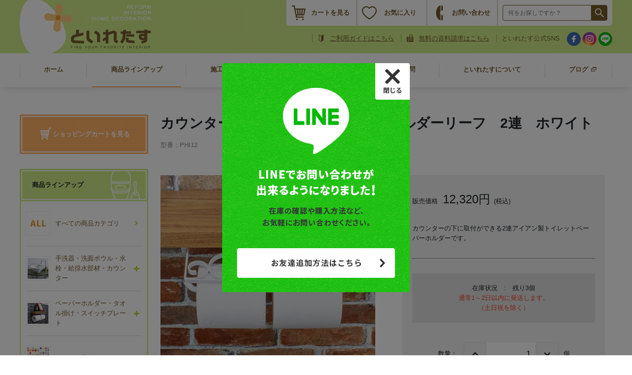

--- FILE ---
content_type: text/html; charset=EUC-JP
request_url: https://www.toiletas.jp/?pid=169733567
body_size: 24333
content:
<!DOCTYPE html PUBLIC "-//W3C//DTD XHTML 1.0 Transitional//EN" "http://www.w3.org/TR/xhtml1/DTD/xhtml1-transitional.dtd">
<html xmlns:og="http://ogp.me/ns#" xmlns:fb="http://www.facebook.com/2008/fbml" xmlns:mixi="http://mixi-platform.com/ns#" xmlns="http://www.w3.org/1999/xhtml" xml:lang="ja" lang="ja" dir="ltr">
<head>
<meta http-equiv="content-type" content="text/html; charset=euc-jp" />
<meta http-equiv="X-UA-Compatible" content="IE=edge,chrome=1" />
<title>カウンター下付けアイアンペーパーホルダーリーフ　2連　ホワイト- トイレインテリア専門店といれたす</title>
<meta name="Keywords" content="トイレットペーパーホルダー,ペーパーホルダー,カウンター下,おしゃれ,トイレ,アイアン,ホワイト" />
<meta name="Description" content="カウンターの下に取付ができる2連アイアン製トイレットペーパーホルダーです。" />
<meta name="Author" content="足立石灰工業株式会社 といれたす" />
<meta name="Copyright" content="足立石灰工業株式会社 といれたす" />
<meta http-equiv="content-style-type" content="text/css" />
<meta http-equiv="content-script-type" content="text/javascript" />
<link rel="stylesheet" href="https://img15.shop-pro.jp/PA01242/237/css/65/index.css?cmsp_timestamp=20251218150327" type="text/css" />
<link rel="stylesheet" href="https://img15.shop-pro.jp/PA01242/237/css/65/product.css?cmsp_timestamp=20251218150327" type="text/css" />

<link rel="alternate" type="application/rss+xml" title="rss" href="https://www.toiletas.jp/?mode=rss" />
<link rel="alternate" media="handheld" type="text/html" href="https://www.toiletas.jp/?prid=169733567" />
<link rel="shortcut icon" href="https://img15.shop-pro.jp/PA01242/237/favicon.ico?cmsp_timestamp=20250326095833" />
<script type="text/javascript" src="//ajax.googleapis.com/ajax/libs/jquery/1.7.2/jquery.min.js" ></script>
<meta property="og:title" content="カウンター下付けアイアンペーパーホルダーリーフ　2連　ホワイト- トイレインテリア専門店といれたす" />
<meta property="og:description" content="カウンターの下に取付ができる2連アイアン製トイレットペーパーホルダーです。" />
<meta property="og:url" content="https://www.toiletas.jp?pid=169733567" />
<meta property="og:site_name" content="といれたす-トイレインテリア専門店" />
<meta property="og:image" content="https://img15.shop-pro.jp/PA01242/237/product/169733567.jpg?cmsp_timestamp=20221019165157"/>
<meta property="og:type" content="product" />
<meta property="product:price:amount" content="12320" />
<meta property="product:price:currency" content="JPY" />
<meta property="product:product_link" content="https://www.toiletas.jp?pid=169733567" />
<!-- Yahoo Site GeneralTag -->
<script async src="https://s.yimg.jp/images/listing/tool/cv/ytag.js"></script>
<script>
window.yjDataLayer = window.yjDataLayer || [];
function ytag() { yjDataLayer.push(arguments); }
ytag({"type":"ycl_cookie"});
</script>
<!-- Yahoo Site GeneralTag -->

<!-- Global site tag (gtag.js) - Google Ads: 980814698 -->
<script async src="https://www.googletagmanager.com/gtag/js?id=AW-980814698"></script>
<script>
  window.dataLayer = window.dataLayer || [];
  function gtag(){dataLayer.push(arguments);}
  gtag('js', new Date());

  gtag('config', 'AW-980814698');
</script>


<meta name="viewport" content="width=device-width,initial-scale=1.0,minimum-scale=1.0">
<meta name="google-site-verification" content="_jQmvvxI3a3uWyq5A7FVeyeUatk5BhXtINqSY3F_nHQ" />

<!-- Pinterest Auth -->
<meta name="p:domain_verify" content="5ee9df00ba26895620afd311495ac207"/>
<!-- Pinterest Auth -->

<!-- google adsence -->
<script data-ad-client="ca-pub-3431708208244010" async src="https://pagead2.googlesyndication.com/pagead/js/adsbygoogle.js"></script>
<!-- google adsence -->

<!-- i-os favicon -->
<link rel="apple-touch-icon" sizes="180x180" href="https://files.toiletas.com/img/favicon/apple-touch-icon.png">


<!-- Begin Mieruca Embed Code -->
<script type="text/javascript" id="mierucajs">
window.__fid = window.__fid || [];__fid.push([511993936]);
(function() {
function mieruca(){if(typeof window.__fjsld != "undefined") return; window.__fjsld = 1; var fjs = document.createElement('script'); fjs.type = 'text/javascript'; fjs.async = true; fjs.id = "fjssync"; var timestamp = new Date;fjs.src = ('https:' == document.location.protocol ? 'https' : 'http') + '://hm.mieru-ca.com/service/js/mieruca-hm.js?v='+ timestamp.getTime(); var x = document.getElementsByTagName('script')[0]; x.parentNode.insertBefore(fjs, x); };
setTimeout(mieruca, 500); document.readyState != "complete" ? (window.attachEvent ? window.attachEvent("onload", mieruca) : window.addEventListener("load", mieruca, false)) : mieruca();
})();
</script>
<!-- End Mieruca Embed Code -->


<!-- qrality Code -->
<script type="text/javascript">
    (function(c,l,a,r,i,t,y){
        c[a]=c[a]||function(){(c[a].q=c[a].q||[]).push(arguments)};
        t=l.createElement(r);t.async=1;t.src="https://www.clarity.ms/tag/"+i;
        y=l.getElementsByTagName(r)[0];y.parentNode.insertBefore(t,y);
    })(window, document, "clarity", "script", "6xcylp56sd");
</script>
<!-- qrality Code -->

<!-- Facebook Pixel Code -->
<script>
!function(f,b,e,v,n,t,s)
{if(f.fbq)return;n=f.fbq=function(){n.callMethod?
n.callMethod.apply(n,arguments):n.queue.push(arguments)};
if(!f._fbq)f._fbq=n;n.push=n;n.loaded=!0;n.version='2.0';
n.queue=[];t=b.createElement(e);t.async=!0;
t.src=v;s=b.getElementsByTagName(e)[0];
s.parentNode.insertBefore(t,s)}(window, document,'script',
'https://connect.facebook.net/en_US/fbevents.js');
fbq('init', '494664271846747');
fbq('track', 'PageView');
</script>
<noscript><img height="1" width="1" style="display:none"
src="https://www.facebook.com/tr?id=494664271846747&ev=PageView&noscript=1"
/></noscript>
<!-- End Facebook Pixel Code -->

<script>
  var Colorme = {"page":"product","shop":{"account_id":"PA01242237","title":"\u3068\u3044\u308c\u305f\u3059-\u30c8\u30a4\u30ec\u30a4\u30f3\u30c6\u30ea\u30a2\u5c02\u9580\u5e97"},"basket":{"total_price":0,"items":[]},"customer":{"id":null},"inventory_control":"product","product":{"shop_uid":"PA01242237","id":169733567,"name":"\u30ab\u30a6\u30f3\u30bf\u30fc\u4e0b\u4ed8\u3051\u30a2\u30a4\u30a2\u30f3\u30da\u30fc\u30d1\u30fc\u30db\u30eb\u30c0\u30fc\u30ea\u30fc\u30d5\u30002\u9023\u3000\u30db\u30ef\u30a4\u30c8","model_number":"PHI12","stock_num":3,"sales_price":11200,"sales_price_including_tax":12320,"variants":[],"category":{"id_big":1589036,"id_small":2},"groups":[{"id":985329},{"id":985378},{"id":1002615},{"id":1003200},{"id":1275234},{"id":1478625},{"id":1799839},{"id":2495668},{"id":2100303},{"id":2053043}],"members_price":11200,"members_price_including_tax":12320}};

  (function() {
    function insertScriptTags() {
      var scriptTagDetails = [];
      var entry = document.getElementsByTagName('script')[0];

      scriptTagDetails.forEach(function(tagDetail) {
        var script = document.createElement('script');

        script.type = 'text/javascript';
        script.src = tagDetail.src;
        script.async = true;

        if( tagDetail.integrity ) {
          script.integrity = tagDetail.integrity;
          script.setAttribute('crossorigin', 'anonymous');
        }

        entry.parentNode.insertBefore(script, entry);
      })
    }

    window.addEventListener('load', insertScriptTags, false);
  })();
</script>

<script async src="https://www.googletagmanager.com/gtag/js?id=G-HCZGTFDF34"></script>
<script>
  window.dataLayer = window.dataLayer || [];
  function gtag(){dataLayer.push(arguments);}
  gtag('js', new Date());
  
      gtag('config', 'G-HCZGTFDF34', (function() {
      var config = {};
      if (Colorme && Colorme.customer && Colorme.customer.id != null) {
        config.user_id = Colorme.customer.id;
      }
      return config;
    })());
  
  </script><script type="text/javascript">
  document.addEventListener("DOMContentLoaded", function() {
    gtag("event", "view_item", {
      currency: "JPY",
      value: Colorme.product.sales_price_including_tax,
      items: [
        {
          item_id: Colorme.product.id,
          item_name: Colorme.product.name
        }
      ]
    });
  });
</script><script async src="https://zen.one/analytics.js"></script>
</head>
<body>
<meta name="colorme-acc-payload" content="?st=1&pt=10029&ut=169733567&at=PA01242237&v=20260117171057&re=&cn=cea58364a530fcbb4c6061ded7efd099" width="1" height="1" alt="" /><script>!function(){"use strict";Array.prototype.slice.call(document.getElementsByTagName("script")).filter((function(t){return t.src&&t.src.match(new RegExp("dist/acc-track.js$"))})).forEach((function(t){return document.body.removeChild(t)})),function t(c){var r=arguments.length>1&&void 0!==arguments[1]?arguments[1]:0;if(!(r>=c.length)){var e=document.createElement("script");e.onerror=function(){return t(c,r+1)},e.src="https://"+c[r]+"/dist/acc-track.js?rev=3",document.body.appendChild(e)}}(["acclog001.shop-pro.jp","acclog002.shop-pro.jp"])}();</script><link rel="stylesheet" href="https://file001.shop-pro.jp/PA01242/237/css/bootstrap-toiletas.simple.css" type="text/css" />
<script type="text/javascript" src="https://file001.shop-pro.jp/PA01242/237/js/slick.min.js"></script>


<script src="https://file001.shop-pro.jp/PA01242/237/js/jquery-3.4.1.min.js"></script>
<script type="text/javascript">
var $jq341 = $.noConflict(true);
</script>
<script src="https://file001.shop-pro.jp/PA01242/237/js/bootstrap.bundle.min.3.4.1.js"></script>
<script async src="https://file001.shop-pro.jp/PA01242/237/js/jquery.skOuterClick.js"></script>
<script src="https://file001.shop-pro.jp/PA01242/237/js/lazysizes.min.js"></script>
<script src="https://cdnjs.cloudflare.com/ajax/libs/jquery-cookie/1.4.1/jquery.cookie.js"></script>



<script type="text/javascript">
//totop
$(function() {
	$(document).ready(function(){
	    $("#totop").hide();
	    $(window).on("scroll", function() {
	        if ($(this).scrollTop() > 300) {
	            $("#totop").fadeIn("fast");
	        } else {
	            $("#totop").fadeOut("fast");
	        }
	        scrollHeight = $(document).height();
	        scrollPosition = $(window).height() + $(window).scrollTop();
	        footHeight = $("#shopBelt").offset().top;
	        if (  scrollPosition  >= footHeight ) {
	            $("#totop").css({"position":"absolute","top": "-44px","bottom": "auto"});
	        } else {
	            $("#totop").css({"position":"fixed","top": "auto","bottom": "0"});
	        }
	    });
	    $('#totop').click(function () {
	        $('body,html').animate({scrollTop: 0}, 300);
	        return false;
	    });
	});

});


//toggleButtons

$(function() {
	$(".nav_menu_title_toggle").on("click",function(){
		if( $(this).parent().hasClass("show")) {
			$("body").removeClass("overlaid");
		} else {
			$("body").addClass("overlaid");
		}
	});
	$(".nav_dropdown_menu").on("click",function(event){
		event.stopPropagation();
	});

	$(".toggle_search_product").on("click",function(){
		$(".header_main_draw_search").toggleClass("drawn");
		$(".header_main_draw_menu").removeClass("drawn");
		$("#nav_belt").slideUp("normal",function(){$(".header_main_search").slideToggle("normal");});
		if($(".header_main_draw_search").hasClass("drawn")) {
			$("body").addClass("overlaid");
		} else {
			$("body").removeClass("overlaid");
		}
	});

  $(".header_main_draw_search").on("click",function(){
		clarity("set", "buttonClick", "mainMenu");
		$(this).toggleClass("drawn");
		$(".header_main_draw_menu").removeClass("drawn");
	  $("#nav_belt").slideUp("normal",function(){$(".header_main_search").slideToggle("normal");});
		if($(this).hasClass("drawn")) {
			$("body").addClass("overlaid");
		} else {
			$("body").removeClass("overlaid");
		}
  });

	$(".header_main_draw_menu").on("click",function(){
		$(this).toggleClass("drawn");
		$(".header_main_draw_search").removeClass("drawn");
		$(".header_main_search").slideUp("normal",function(){$("#nav_belt").slideToggle("normal");});
		if($(this).hasClass("drawn")) {
			$("body").addClass("overlaid");
		} else {
			$("body").removeClass("overlaid");
		}
	});

	$(".roll_up_all").on("click",function(){
		$(".header_main_search").slideUp("normal");
		if($(window).width() <= 768 ) {
			$("#nav_belt").slideUp("normal");
		}
		$(".header_main_draw_search").removeClass("drawn");
		$(".header_main_draw_menu").removeClass("drawn");
		$("body").removeClass("overlaid");

		var currentPos = $(this).scrollTop();
		if (currentPos == 0) {
			$("#header").removeClass('scroll');
		} else {
			$("#header").addClass('scroll');
		}
	});

	$(".header_main_search ul li a").on("click",function(){
		if (location.search.endsWith("f10")){
			$(".header_main_search").slideUp("normal");
		}
	});

	$(".tagselect-area h3").on("click",function(){
		$(this).next().toggleClass("drawList");
		$(this).toggleClass("drawIcon");
	});
	$(".faqAnswers dt").on("click",function(){
		$(this).next().toggleClass("drawAnswer");
		$(this).toggleClass("drawQuestion");
	});

});

//mokuji scrolling
$(function(){
  $('.button-mokuji a[href^="#"], .mokuji a[href^="#"]').click(function(){
    //スクロールのスピード
    var speed = 500;
    //リンク元を取得
    var href= $(this).attr("href");
    //リンク先を取得
    var target = $(href == "#" || href == "" ? 'html' : href);
    //リンク先までの距離を取得
    var position = target.offset().top;
    //スムーススクロール
    $("html, body").animate({scrollTop:position}, speed, "swing");
    return false;
  });
});

	$(window).load(function(){
		$('#hero_slide').slick({
			autoplay:true,
			slidesToShow: 1,
			swipe:true,
			swipeToSlide: true,
      dots:true,
			lazyLoad: 'progressive',
		});
		$('#product_history').slick({
			autoplay:true,
			variableWidth: true,
			swipe:true,
			swipeToSlide: true,
			lazyLoad: 'progressive',
			slidesToShow: 5,
			responsive: [
				{breakpoint: 768, settings: {slidesToShow: 4}},
				{breakpoint: 576, settings: {slidesToShow: 2}}
			]
		});
		//縮ませたslickスライド
		$('#hero_slide.shrinked_slide').slick('slickSetOption', 'centerMode', true);
		$('#hero_slide.shrinked_slide').slick('slickSetOption', 'centerPadding', '10%', true);
	});

  	function getDokodemo(pid) {
		$jq341.get({
			url: "?mode=cartjs&pid=" + pid + "&style=normal_gray&name=y&img=y&expl=n&stock=n&price=y&inq=n&sk=n", // 取得ファイル指定
			// フィルタの定義
			dataFilter: function(data, type) {
				if (data.length == 0){return data;}
				else {
				data = data
					.replace('document.write("', '')
					.replace('<br />', '');
				return data;
				}
			},
			detaType: "html",
			success: function(dokodemo_body) {
				if (dokodemo_body.length == 0) {
					$jq341('#dokodemo-' + pid ).remove();
				} else {
					var out_html = $jq341($jq341.parseHTML(dokodemo_body));
					var dokodemo_name = out_html.filter('div').find('strong').html();
					var dokodemo_img = out_html.filter('div').find('img').attr('src').replace(/(\\|")/g,'').replace('.jpg','_th.jpg');
					var dokodemo_price = out_html.filter('div').find('td').html();
					var bare_price = dokodemo_price.replace(/[^0-9]/g, '');
					dokodemo_price = '<span class="d-inline-block pr-1 pt-1">' + dokodemo_price + '</span>';
					if (bare_price >= 9900 || dokodemo_name.match(/送料無料/)){
						dokodemo_price = dokodemo_price + '<span class="d-inline-block px-1 border border-danger rounded text-11 text-danger">送料無料</span>';
					}
					$jq341('#dokodemo-' + pid + ' .dokodemo-price').html(dokodemo_price);
					$jq341('#dokodemo-' + pid + ' .dokodemo-name').html(dokodemo_name);
					$jq341('#dokodemo-' + pid + ' .dokodemo-img').attr('src', dokodemo_img);
				}
			}
		});
	}

  		$(function () {
		$('.popup-pin')
			.on('touchend', function(){
			var instance = $(this);
			setTimeout(function(){
				instance.children().css('pointer-events','auto');
			},100);
		});
	});
</script>




<div id="wrapper">
<div id="headerWrap">
<div id="headerBelt" >
<div id="header">
<p class="logoMain"><a class="font-weight-bold text-center text-decoration-none text-secondary opa-8" href="./"></a></p>
<div class="header_main">
<ul class="row no-gutters align-items-center mb-0 w-100">
<li class="col-3 col-md-6 col-lg-4 p-md-1 border-right border-right-dotted border-secondary">
<a class="header_main_menu header_main_menu_cart text-secondary text-decoration-hover" href="https://www.toiletas.jp/cart/proxy/basket?shop_id=PA01242237&shop_domain=toiletas.jp">カートを見る
</a>
</li>
<li class="col-3 col-md-6 col-lg-4 p-md-1 border-right border-right-dotted border-secondary">
<a class="header_main_menu header_main_menu_like text-secondary text-decoration-hover" href="./?mode=f17">お気に入り
</a>
</li>
<li class="col-lg-4 p-lg-1 d-none d-lg-block border-right border-right-dotted border-secondary">
<a class="header_main_menu header_main_menu_inquiry text-secondary text-decoration-hover" href="./?mode=f206">お問い合わせ</a>
</li>
<li class="d-md-none col-3 border-right border-right-dotted border-secondary">
<span class="header_main_menu header_main_draw_search"></span>
</li>
<li class="d-md-none col-3">
<span class="header_main_menu header_main_draw_menu"></span>
</li>
</ul>
<div class="header_main_search header_dropdown bg-menu-light">
<form action="https://www.toiletas.jp/" method="GET" id="mySearch" class="d-flex m-2 m-md-1">
<input type="hidden" name="mode" value="srh">
<input type="search" name="keyword" id="searchKey" placeholder="何をお探しですか？" class="header_main_search_keyword px-1" >
<input type="submit" value="検索" class="header_main_search_button">
</form>
<p class="d-md-none font-weight-bold my-2 text-18 text-secondary text-center">商品ラインアップ</p>
<ul class="d-md-none border-top border-secondary text-left">
<li class="bg-menu border_sp-bottom border-menu">
<a class="bullet_sp-r-lg align-items-center d-flex font-weight-bold mr-1 px-1 py-2 text-decoration-none text-secondary" href="./?mode=f10">
<img class="lazyload" data-src="https://file001.shop-pro.jp/PA01242/237/img/gloNavi/menu_lineup_all.jpg" width="40px" >
<span class="ml-1">すべての商品カテゴリ</span>
</a>
</li>
<li class="bg-menu border_sp-bottom border-menu">
<a class="sp_toggle d-flex align-items-center mr-1 pl-1 py-2 text-decoration-none text-secondary font-weight-bold collapsed" data-toggle="collapse" href="#cate_bowl" role="button" aria-expand="false" aria-controls="cate_bowl">
<img class="lazyload" data-src="https://file001.shop-pro.jp/PA01242/237/img/gloNavi/menu_lineup_bowl.jpg" width="40px" >
<span class="ml-1">手洗器・洗面ボウル・水栓・給排水部材・カウンター</span>
</a>
<ul class="row no-gutters bg-menu-dark border_sp-top border-menu collapse" id="cate_bowl">
<li class="col-6 p-1 border_sp-bottom border_sp-right border-menu"><a href="./?mode=grp&gid=837745">手洗器・洗面ボウル</a></li>
<li class="col-6 p-1 border_sp-bottom border-menu"><a href="./?mode=grp&gid=1456848">水栓（蛇口）</a></li>
<li class="col-6 p-1 border_sp-bottom border_sp-right border-menu"><a href="./?mode=grp&gid=1567727">給排水部材</a></li>
<li class="col-6 p-1 border_sp-bottom border-menu"><a href="./?mode=grp&gid=2114279">手洗いカウンター</a></li>
<li class="col-6 p-1 border_sp-right border-menu"><a href="./?mode=grp&gid=2342202">手洗器・洗面ボウルセット</a></li>
</ul>
</li>
<li class="bg-menu border_sp-bottom border-menu">
<a class="sp_toggle d-flex align-items-center mr-1 pl-1 py-2 text-decoration-none text-secondary font-weight-bold collapsed" data-toggle="collapse" href="#cate_accessary" role="button" aria-expand="false" aria-controls="cate_accessary">
<img class="lazyload" data-src="https://file001.shop-pro.jp/PA01242/237/img/gloNavi/menu_lineup_PH.jpg" width="40px">
<span class="ml-1">ペーパーホルダー・タオル掛け・鏡・照明・スイッチプレート・ウォールシェルフ</span>
</a>
<ul class="row no-gutters bg-menu-dark border_sp-top border-menu collapse" id="cate_accessary">
<li class="col-6 p-1 border_sp-bottom border_sp-right border-menu"><a href="./?mode=grp&gid=985328">トイレットペーパーホルダー</a></li>
<li class="col-6 p-1 border_sp-bottom border-menu"><a href="./?mode=grp&gid=1376756">タオル掛け</a></li>
<li class="col-6 p-1 border_sp-right border-menu"><a href="./?mode=grp&gid=1955372">スイッチ・コンセントプレート</a></li>
</ul>
</li>
<li class="bg-menu border_sp-bottom border-menu">
<a class="sp_toggle d-flex align-items-center mr-1 pl-1 py-2 text-decoration-none text-secondary font-weight-bold collapsed" data-toggle="collapse" href="#cate_wall" role="button" aria-expand="false" aria-controls="cate_wall">
<img class="lazyload" data-src="https://file001.shop-pro.jp/PA01242/237/img/gloNavi/menu_lineup_tile.jpg" width="40px">
<span class="ml-1">タイル・壁紙</span></a>
<ul class="row no-gutters bg-menu-dark border_sp-top border-menu collapse" id="cate_wall">
<li class="col-6 p-1 border_sp-right border-menu"><a href="./?mode=grp&gid=1463192">モザイクタイル/タイル</a></li>
<li class="col-6 p-1 border-menu"><a href="./?mode=grp&gid=1271084">輸入壁紙</a></li>
</ul>
</li>
<li class="bg-menu border_sp-bottom border-menu">
<a class="sp_toggle d-flex align-items-center mr-1 pl-1 py-2 text-decoration-none text-secondary font-weight-bold collapsed" data-toggle="collapse" href="#cate_garden" role="button" aria-expand="false" aria-controls="cate_garden">
<img class="lazyload" data-src="https://file001.shop-pro.jp/PA01242/237/img/gloNavi/menu_lineup_garden.jpg" width="40px">
<span class="ml-1">ガーデン</span></a>
<ul class="row no-gutters bg-menu-dark border_sp-top border-menu collapse" id="cate_garden">
<li class="col-6 p-1 border_sp-right border-menu"><a href="./?mode=grp&gid=2552538">砂利・玉砂利・塊</a></li>
</ul>
</li>
<li class="bg-menu border-menu border_sp-bottom">
<a class="sp_toggle d-flex align-items-center mr-1 pl-1 py-2 text-decoration-none text-secondary font-weight-bold collapsed" data-toggle="collapse" href="#cate_etc" role="button" aria-expand="false" aria-controls="cate_etc">
<img class="lazyload" data-src="https://file001.shop-pro.jp/PA01242/237/img/gloNavi/menu_lineup_etc.jpg" width="40px">
<span class="ml-1">その他</span></a>
<ul class="row no-gutters bg-menu-dark border_sp-top border-menu collapse" id="cate_etc">
<li class="col-6 p-1 border_sp-right border-menu"><a href="./?mode=grp&gid=1936425">その他</a></li>
</ul>
</li>
<li>
<p class="bg-menu-light border_sp-bottom border-menu-dark font-weight-bold mt-4 pb-2 text-18 text-center text-secondary">おすすめ特集</p>
<p class="bg-menu mb-4 px-1 py-2">
<a href="https://pocket.toiletas.jp/" target="_blank" class="side_banner text-secondary"><img data-src="https://files.toiletas.com/img/navi/menu_banner_pocket.jpg" class="w-100 mb-2 lazyload" style="border:2px solid white;">といれたすオリジナル手洗いボウル「POCKET」</a>
<a href="https://branch.toiletas.jp/" target="_blank" class="text-secondary"><img data-src="https://files.toiletas.com/img/navi/menu_banner_branch.jpg" class="w-100 my-2 lazyload" style="border:2px solid white;">といれたすオリジナルペーパーホルダー「BRANCH」</a>
</p>
<div class="px-1">
<div class="border_sp-bottom border-bottom-dotted border-info mb-2 ">
<p class="bannerCart mb-2"><a class="text-white" href="https://www.toiletas.jp/cart/proxy/basket?shop_id=PA01242237&shop_domain=toiletas.jp"><span>ショッピングカートを見る</span></a></p>
</div>
<p class="bannerInquiry bg-secondary mb-2"><a class="text-white" href="./?mode=f206"><span>お問い合わせ</span></a></p>
<p class="border_sp-bottom border-bottom-dotted border-info mb-2 pb-2">お問い合わせ受付時間 <br> 平日｜10:00～17:00、土・日・祝日はお休みです。</p>
<p class="mb-2 text-center font-weight-bold">といれたす公式SNSはこちら！</p>
<p class="mb-3 text-center">
<a class="mr-1" href="https://www.facebook.com/toiretasu/" target="_blank" title="Facebook"><img class="lazyload" data-src="https://file001.shop-pro.jp/PA01242/237/img/gloNavi/sp_fb.png" alt="toiletas facebook" width="60px"></a>
<a class="mx-1" href="https://www.instagram.com/toiretasu/" target="_blank" title="instagram"><img class="lazyload" data-src="https://file001.shop-pro.jp/PA01242/237/img/gloNavi/sp_ig.png" alt="toiletas instagram" width="60px"></a>
<a class="ml-1" href="./?mode=f171#line" title="LINE"><img class="lazyload" data-src="https://file001.shop-pro.jp/PA01242/237/img/gloNavi/sp_line.png" alt="toiletas line" width="60px"></a>
</p>
<p class="roll_up_all bg-secondary mb-1 p-2 rounded text-center"><span class="close-l font-weight-bold text-16 text-white">メニューを閉じる</span></p>
</div>
</li>
</ul>
</div>
</div>
<div class="header_sub d-none d-lg-block">
<a class="header_sub_link header_sub_link_begginers text-secondary border-left border-left-dotted border-secondary" href="./?mode=f171">ご利用ガイドはこちら</a>
<a class="header_sub_link header_sub_link_fax text-secondary border-left border-left-dotted border-secondary" href="./?mode=f121">無料の資料請求はこちら</a>
<span class="px-1 border-left border-left-dotted border-secondary text-secondary">といれたす公式SNS</span>
<a class="opa-8" href="https://www.facebook.com/toiretasu/" target="_blank" title="Facebook"><img class="lazyload" data-src="https://file001.shop-pro.jp/PA01242/237/img/gloNavi/icon_facebook.png" alt="toiletas facebook" width="28px"></a>
<a class="opa-8" href="https://www.instagram.com/toiretasu/" target="_blank" title="Tweet"><img class="lazyload" data-src="https://file001.shop-pro.jp/PA01242/237/img/gloNavi/icon_instagram.png" alt="toiletas instagram" width="28px"></a>
<a class="opa-8" href="./?mode=f171#line" title="line"><img class="lazyload" data-src="https://file001.shop-pro.jp/PA01242/237/img/gloNavi/icon_line.png" alt="toiletas line" width="28px"></a>
</div>
</div>
</div>

<div id="nav_belt" class="header_dropdown bg-menu-light">
<ul id="nav_menu" class="mb-1 text-13">
<li class="border_sp-bottom border-menu-dark ">
<a class="nav_menu_title bullet_sp-r-lg text-secondary text-decoration-none" href="./">ホーム</a>
</li>
<li class="d-md-none position-static border_sp-bottom border-menu-dark">
<span class="toggle_search_product nav_menu_title bullet_sp-r-lg text-secondary text-decoration-none" >商品ラインアップ</span>
</li>
<li class="d-none d-md-block dropdown position-static border_sp-bottom border-menu-dark current">
<a class="nav_menu_title nav_menu_title_toggle text-secondary text-decoration-none" href="#" id="navbarDropdownMenuLink" data-toggle="dropdown" aria-haspopup="true" aria-expanded="false">商品ラインアップ</a>
<div class="dropdown-menu nav_dropdown_menu w-sm-100 bg-index border-0" aria-labelledby="navbarDropdownMenuLink">
<div class="container-fluid">
<a class="bullet-l d-block mt-4" href="./?mode=f10">商品ラインアップトップページ</a>
<ul class="row py-4">
<li class="col-4 mb-2">
<div class="d-flex align-items-center p-1 bg-white h-100">
<img class="mh80 lazyload" data-src="https://file001.shop-pro.jp/PA01242/237/img/gloNavi/menu_lineup_bowl.jpg">
<ul class="ml-2" style="line-height:2;">
<li class="d-inline mr-1 pr-1 border-right border-dark"><a href="./?mode=grp&gid=837745">手洗器・洗面ボウル</a></li>
<li class="d-inline mr-1 pr-1 border-right border-dark"><a href="./?mode=grp&gid=1456848">水栓（蛇口）</a></li>
<li class="d-inline mr-1 pr-1 border-right border-dark"><a href="./?mode=grp&gid=1567727">給排水部材</a></li>
<li class="d-inline mr-1 pr-1 border-right border-dark"><a href="./?mode=grp&gid=2114279">手洗いカウンター</a></li>
<li class="d-inline"><a href="./?mode=grp&gid=2342202">手洗器・洗面ボウルセット</a></li>
</ul>
</div></li>
<li class="col-4 mb-2">
<div class="d-flex align-items-center p-1 bg-white h-100">
<img class="mh80 lazyload" data-src="https://file001.shop-pro.jp/PA01242/237/img/gloNavi/menu_lineup_PH.jpg">
<ul class="ml-2" style="line-height:2;">
<li class="d-inline mr-1 pr-1 border-right border-dark"><a href="./?mode=grp&gid=985328">トイレットペーパーホルダー</a></li>
<li class="d-inline mr-1 pr-1 border-right border-dark"><a href="./?mode=grp&gid=1376756">タオル掛け</a></li>
<li class="d-inline"><a href="./?mode=grp&gid=1955372">スイッチ・コンセントプレート</a></li>
</ul>
</div>
</li>
<li class="col-4 mb-2">
<div class="d-flex align-items-center p-1 bg-white h-100">
<img class="mh80 lazyload" data-src="https://file001.shop-pro.jp/PA01242/237/img/gloNavi/menu_lineup_tile.jpg">
<ul class="ml-2" style="line-height:2;">
<li class="d-inline mr-1 pr-1 border-right border-dark"><a href="./?mode=grp&gid=1463192">モザイクタイル</a></li>
<li class="d-inline"><a href="./?mode=grp&gid=1271084">輸入壁紙</a></li>
</ul>
</div>
</li>
<li class="col-4">
<div class="d-flex align-items-center p-1 bg-white h-100">
<img class="mh80 lazyload" data-src="https://file001.shop-pro.jp/PA01242/237/img/gloNavi/menu_lineup_garden.jpg">
<ul class="ml-2" style="line-height:2;">
<li class="d-inline"><a href="./?mode=grp&gid=2552538">砂利・玉砂利・塊</a></li>
</ul>
</div>
</li>
<li class="col-4">
<div class="d-flex align-items-center p-1 bg-white h-100">
<img class="mh80 lazyload" data-src="https://file001.shop-pro.jp/PA01242/237/img/gloNavi/menu_lineup_etc.jpg">
<ul class="ml-2" style="line-height:2;">
<li class="d-inline"><a href="./?mode=grp&gid=1936425">その他</a></li>
</ul>
</div>
</li>
</ul>
</div>
</div>
</li>
<li class="border_sp-bottom border-menu-dark">
<a class="nav_menu_title bullet_sp-r-lg text-secondary text-decoration-none" href="./?mode=grp&gid=1816804">施工事例</a>
</li>
<li class="dropdown position-static border_sp-bottom border-menu-dark ">
<a class="d-none d-md-block nav_menu_title nav_menu_title_toggle text-secondary text-decoration-none" href="#" data-toggle="dropdown" aria-haspopup="true" aria-expanded="false">商品の選び方</a>
<a class="d-md-none collapsed nav_menu_title sp_toggle text-secondary text-decoration-none" href="#navbarDropdownHowTo" data-toggle="collapse" aria-expand="false" aria-controls="navbarDropdownHowTo">商品の選び方</a>
<div class="collapse dropdown-menu nav_dropdown_menu w-sm-100 bg-index bg-menu p-md-4 border-0" id="navbarDropdownHowTo" aria-labelledby="navbarDropdownHowTo">
<div class="container-fluid mx-md-auto mb-md-4">
<a class="nav_menu_sub_title text-secondary" href="./?mode=f7"><span>商品の選び方ガイドトップ</span></a>
</div>
<div class="container-fluid p-md-0 border_sp-top border-menu">
<ul class="row my-2">
<li class="col-12 col-md-4 col-lg-3 mb-2 mb-md-4"><a class="nav_dropdown_howto_basics" href="./?mode=f199"><span>基本を学ぶ</span></a></li>
  <li class="col-12 col-md-4 col-lg-3 mb-2 mb-md-4"><a class="nav_dropdown_howto_handwasher" href="./?mode=f68"><span>手洗器の選び方</span></a></li>
<li class="col-12 col-md-4 col-lg-3 mb-2 mb-md-4"><a class="nav_dropdown_howto_PH" href="./?mode=f198"><span>ペーパーホルダー・タオル掛けの選び方</span></a></li>
  <li class="col-12 col-md-4 col-lg-3 mb-2 mb-md-4"><a class="nav_dropdown_howto_wallpaper" href="./?mode=f197"><span>壁紙の選び方</span></a></li>
<li class="col-12 col-md-4 col-lg-3 mb-2 mb-md-4"><a class="nav_dropdown_howto_tile" href="./?mode=f84"><span>タイルの選び方</span></a></li>
  <li class="col-12 col-md-4 col-lg-3 mb-2 mb-md-4"><a class="nav_dropdown_howto_etc" href="./?mode=f4"><span>その他商品の選び方</span></a></li>
  <li class="col-12 col-md-4 col-lg-3 mb-md-4"><a class="nav_dropdown_howto_diy" href="./?mode=f3"><span>DIYの楽しみ方</span></a></li>
  </ul>
</div>
</div>
</li>
<li class="dropdown position-static border_sp-bottom border-menu-dark">
<a class="d-none d-md-block nav_menu_title nav_menu_title_toggle text-secondary text-decoration-none" href="#" data-toggle="dropdown" aria-haspopup="true" aria-expanded="false">
よくあるご質問</a>
<a class="d-md-none collapsed nav_menu_title sp_toggle text-secondary text-decoration-none" href="#navbarDropdownFAQ" data-toggle="collapse" aria-expand="false" aria-controls="navbarDropdownFAQ">
よくあるご質問</a>
<div class="collapse dropdown-menu nav_dropdown_menu w-sm-100 bg-index bg-menu p-md-4 border-0" id="navbarDropdownFAQ" aria-labelledby="navbarDropdownFAQ">
<div class="container-fluid p-md-0">
<div class="mx-auto mb-md-2">
<a class="nav_menu_sub_title text-secondary" href="./?mode=f97"><span>よくあるご質問（FAQ）トップ</span></a>
</div>
<ul class="row border_sp-top border-menu">
<li class="col-12 col-md-4 mb-md-2 border_sp-bottom border-menu"><a class="nav_menu_sub_title text-secondary" href="./?mode=f98"><span>トイレリフォームについて</span></a></li>
<li class="col-12 col-md-4 mb-md-2 border_sp-bottom border-menu"><a class="nav_menu_sub_title text-secondary" href="./?mode=f99"><span>手洗器・ボウルについて</span></a></li>
<li class="col-12 col-md-4 mb-md-2 border_sp-bottom border-menu"><a class="nav_menu_sub_title text-secondary" href="./?mode=f129"><span>タイルについて</span></a></li>
<li class="col-12 col-md-4 mb-md-2 border_sp-bottom border-menu"><a class="nav_menu_sub_title text-secondary" href="./?mode=f133"><span>ペーパーホルダーについて</span></a></li>
<li class="col-12 col-md-4 mb-md-2 border_sp-bottom border-menu"><a class="nav_menu_sub_title text-secondary" href="./?mode=f134"><span>スイッチプレート・コンセントカバーについて</span></a></li>
<li class="col-12 col-md-4 mb-md-2 border_sp-bottom border-menu"><a class="nav_menu_sub_title text-secondary" href="./?mode=f195"><span>壁紙について</span></a></li>
<li class="col-12 col-md-4 mb-md-2 border_sp-bottom border-menu"><a class="nav_menu_sub_title text-secondary" href="./?mode=f130"><span>商品の購入・といれたすのご利用、ご来店について</span></a></li>
<li class="col-12 col-md-4 mb-md-2 border_sp-bottom border-menu"><a class="nav_menu_sub_title text-secondary" href="./?mode=f131"><span>法人（工務店・住宅会社様など）からの購入・ご相談</span></a></li>
<li class="col-12 col-md-4 mb-md-2"><a class="nav_menu_sub_title text-secondary" href="./?mode=f132"><span>施主支給について</span></a></li>
</ul>
</div>
</div>
</li>
<li class="d-md-none border_sp-bottom border-menu-dark">
<a class="nav_menu_title bullet_sp-r-lg text-secondary text-decoration-none" href="./?mode=f171">ご利用ガイド</a>
</li>
<li class="d-md-none border_sp-bottom border-menu-dark">
<a class="nav_menu_title bullet_sp-r-lg text-secondary text-decoration-none" href="./?mode=f121">無料の資料請求はこちら</a>
</li>
<li class="border_sp-bottom border-menu-dark ">
<a class="nav_menu_title bullet_sp-r-lg text-secondary text-decoration-none" href="./?mode=f5">といれたすについて</a>
</li>
<li class="border_sp-bottom border-menu-dark"><a class="nav_menu_title bullet_sp-r-lg text-secondary text-decoration-none target_blank" href="https://blog.toiletas.jp/" target="_blank"><span class="target_blank">ブログ</span></a></li>
<li class="d-md-none pt-4 px-1">
<div class="border-bottom border-bottom-dotted border-info mb-2">
<p class="bannerCart mb-2"><a class="text-white" href="https://www.toiletas.jp/cart/proxy/basket?shop_id=PA01242237&shop_domain=toiletas.jp"><span>ショッピングカートを見る</span></a></p>
</div>
<p class="bannerInquiry bg-secondary mb-2"><a class="text-white" href="./?mode=f206"><span>お問い合わせ</span></a></p>
<p class="border-bottom border-bottom-dotted border-info mb-2 pb-2">お問い合わせ受付時間 <br> 平日｜10:00～17:00、土・日・祝日はお休みです。</p>
<p class="mb-2 text-center font-weight-bold">といれたす公式SNSはこちら！</p>
<p class="mb-3 text-center">
<a class="mr-1" href="https://www.facebook.com/toiretasu/" target="_blank" title="Facebook"><img class="lazyload" data-src="https://file001.shop-pro.jp/PA01242/237/img/gloNavi/sp_fb.png" alt="toiletas facebook" width="60px"></a>
<a class="mx-1" href="https://www.instagram.com/toiretasu/" target="_blank" title="instagram"><img class="lazyload" data-src="https://file001.shop-pro.jp/PA01242/237/img/gloNavi/sp_ig.png" alt="toiletas instagram" width="60px"></a>
<a class="ml-1" href="./?mode=f171#line" title="LINE"><img class="lazyload" data-src="https://file001.shop-pro.jp/PA01242/237/img/gloNavi/sp_line.png" alt="toiletas line" width="60px"></a>
</p>
<p class="roll_up_all bg-secondary p-2 rounded text-center"><span class="close-l font-weight-bold text-16 text-white">メニューを閉じる</span></p>
</li>
</ul>
</div>
</div>
<div class="overlay roll_up_all"></div>

<div id="container">

<div id="info-container" style="z-index:400;">
<style scoped="true" type="text/css">
  @media all {
    a.header-information {
      display : block;
      padding : 15px 10px;
      background-color : #eb4026;
      color : white;
      font-size : 13px;
      font-weight: bold;
      text-decoration: none;
    }
    .header-information:before {
      content: '!';
      display: inline-block;
      width: 1.4em;
      height: 1.4em;
      margin-right: 7px;
      border-radius: 50%;
      background-color: white;
      color: #eb4026;
      text-align: center;
    }
    .header-information:hover {
      opacity: 0.8;
    }
    .alert-button {
      background-color: white;
      color: #eb4026;
      display: block;
      margin: 15px 0px 0px;
      padding: 10px 40px 10px 15px;
      border-radius: 3px;
      position: relative;
      text-align: center;
    }
    .alert-button:before {
      display: block;
      content: "";
      position: absolute;
      top: 50%;
      right: 16px;
      width: 7px;
      height: 7px;
      margin: -5px 0 0 0;
      border-top: solid 3px #eb4026;
      border-right: solid 3px #eb4026;
      -webkit-transform: rotate(45deg);
      transform: rotate(45deg);
    }
    .alert-button:after {
      display: block;
      content: "";
      position: absolute;
      top: 50%;
      right: 8px;
      width: 7px;
      height: 7px;
      margin: -5px 0 0 0;
      border-top: solid 3px #eb4026;
      border-right: solid 3px #eb4026;
      -webkit-transform: rotate(45deg);
      transform: rotate(45deg);
    }
  }
  @media screen and (min-width: 667px) {
    a.header-information {
      padding : 10px;
      text-align :center;
      text-decoration: underline;
    }
    .alert-button {
      display : inline-block;
      margin: 0px 0px 0px 40px;
    }
  }
</style>

<!--
  <a class="header-information" target="_blank">
    <span>誠に勝手ながら、12月30日(火)～1月4日(日)まで年末年始休みとさせていただきます。</span>
</a>
-->

<script type="application/ld+json">
{
  "@context": "https://schema.org",
  "@type": "BreadcrumbList",
  "itemListElement": [
    {
      "@type": "ListItem",
      "position": 1,
      "name": "HOME",
      "item": "https://toiletas.jp/"
    },
    {
      "@type": "ListItem",
      "position": 2,
      "name": "ヘッダー上のお知らせ",
      "item": "https://www.toiletas.jp/?mode=f102"
    },
  ]
}
</script>
</div>

<div id="mainContent" >




    
  

                                                                                                                                                                                                                                                                                                                                                                                                          

  <div class="bootstrap">
    <div class="mb-4 mb-md-5">
      <h1>カウンター下付けアイアンペーパーホルダーリーフ　2連　ホワイト</h1>
            <p class="ml-0" style="color:#888888;">型番：PHI12</p>
          </div>
    <div class="row">
      <script type="text/javascript">
      $(function(){
        var slider = "#product_img"; // スライダー
        var thumbnailItem = ".thumbnail_container"; // サムネイル画像アイテム

        // サムネイル画像アイテムに data-index でindex番号を付与
        $(thumbnailItem).each(function(){
         var index = $(thumbnailItem).index(this);
         $(this).attr("data-index",index);
        });

        // スライダー初期化後、カレントのサムネイル画像にクラス「thumbnail-current」を付ける
        // 「slickスライダー作成」の前にこの記述は書いてください。
        $(slider).on('init',function(slick){
         var index = $(".slide-item.slick-slide.slick-current").attr("data-slick-index");
         $(thumbnailItem+'[data-index="'+index+'"]').addClass("thumbnail-current");
        });

        //slickスライダー初期化
        $(slider).slick({
          infinite: false //これはつけましょう。
        });
        //サムネイル画像アイテムをクリックしたときにスライダー切り替え
        $(thumbnailItem).on('click',function(){
          var index = $(this).attr("data-index");
          $(slider).slick("slickGoTo",index,false);
        });

        //サムネイル画像のカレントを切り替え
        $(slider).on('beforeChange',function(event,slick, currentSlide,nextSlide){
          $(thumbnailItem).each(function(){
            $(this).removeClass("thumbnail-current");
          });
          $(thumbnailItem+'[data-index="'+nextSlide+'"]').addClass("thumbnail-current");
        });
      });
      </script>

      
      <div class="col-lg-6">
        <ul id="product_img">
          <li>
                        <img src="https://img15.shop-pro.jp/PA01242/237/product/169733567.jpg?cmsp_timestamp=20221019165157" class="mainImage" alt="カウンター下付けアイアンペーパーホルダーリーフ　2連　ホワイト"/>
                      </li>
                              <li>
            <img src="https://img15.shop-pro.jp/PA01242/237/product/169733567_o1.jpg?cmsp_timestamp=20221019165157" />
          </li>
                                        <li>
            <img src="https://img15.shop-pro.jp/PA01242/237/product/169733567_o2.jpg?cmsp_timestamp=20221019165157" />
          </li>
                                        <li>
            <img src="https://img15.shop-pro.jp/PA01242/237/product/169733567_o3.jpg?cmsp_timestamp=20221110111324" />
          </li>
                                        <li>
            <img src="https://img15.shop-pro.jp/PA01242/237/product/169733567_o4.jpg?cmsp_timestamp=20231019110602" />
          </li>
                                        <li>
            <img src="https://img15.shop-pro.jp/PA01242/237/product/169733567_o5.jpg?cmsp_timestamp=20231019110602" />
          </li>
                                        <li>
            <img src="https://img15.shop-pro.jp/PA01242/237/product/169733567_o6.jpg?cmsp_timestamp=20231019110602" />
          </li>
                                        <li>
            <img src="https://img15.shop-pro.jp/PA01242/237/product/169733567_o7.jpg?cmsp_timestamp=20241122120843" />
          </li>
                                                                                                                                                                                                                                                                                                                                                                                                                                                                                                                                                                                                                                                                                                                                                                                                                                                                                                    </ul>
        <div class="container-fluid">
          <ul class="row mb-3">
            <li class="col-3 p-0 thumbnail_container thumbnail-current opa-8">
                            <div class="thumbnail_body bg-light mr-1 mb-1"><img src="https://img15.shop-pro.jp/PA01242/237/product/169733567.jpg?cmsp_timestamp=20221019165157" class="thumb thumbnail_img" /></div>
                          </li>
                                    <li class="col-3 p-0 thumbnail_container opa-8">
              <div class="thumbnail_body bg-light mr-1 mb-1"><img src="https://img15.shop-pro.jp/PA01242/237/product/169733567_o1.jpg?cmsp_timestamp=20221019165157" class="thumb thumbnail_img" /></div>
            </li>
                                                <li class="col-3 p-0 thumbnail_container opa-8">
              <div class="thumbnail_body bg-light mr-1 mb-1"><img src="https://img15.shop-pro.jp/PA01242/237/product/169733567_o2.jpg?cmsp_timestamp=20221019165157" class="thumb thumbnail_img" /></div>
            </li>
                                                <li class="col-3 p-0 thumbnail_container opa-8">
              <div class="thumbnail_body bg-light mr-1 mb-1"><img src="https://img15.shop-pro.jp/PA01242/237/product/169733567_o3.jpg?cmsp_timestamp=20221110111324" class="thumb thumbnail_img" /></div>
            </li>
                                                <li class="col-3 p-0 thumbnail_container opa-8">
              <div class="thumbnail_body bg-light mr-1 mb-1"><img src="https://img15.shop-pro.jp/PA01242/237/product/169733567_o4.jpg?cmsp_timestamp=20231019110602" class="thumb thumbnail_img" /></div>
            </li>
                                                <li class="col-3 p-0 thumbnail_container opa-8">
              <div class="thumbnail_body bg-light mr-1 mb-1"><img src="https://img15.shop-pro.jp/PA01242/237/product/169733567_o5.jpg?cmsp_timestamp=20231019110602" class="thumb thumbnail_img" /></div>
            </li>
                                                <li class="col-3 p-0 thumbnail_container opa-8">
              <div class="thumbnail_body bg-light mr-1 mb-1"><img src="https://img15.shop-pro.jp/PA01242/237/product/169733567_o6.jpg?cmsp_timestamp=20231019110602" class="thumb thumbnail_img" /></div>
            </li>
                                                <li class="col-3 p-0 thumbnail_container opa-8">
              <div class="thumbnail_body bg-light mr-1 mb-1"><img src="https://img15.shop-pro.jp/PA01242/237/product/169733567_o7.jpg?cmsp_timestamp=20241122120843" class="thumb thumbnail_img" /></div>
            </li>
                                                                                                                                                                                                                                                                                                                                                                                                                                                                                                                                                                                                                                                                                                                                                                                                                                                                                                                                                                                                                                                                                  </ul>
        </div>
      </div>
      
      <div class="col-lg-6 pl-lg-4">
        <form name="product_form" method="post" action="https://www.toiletas.jp/cart/proxy/basket/items/add">
          <input type="hidden" name="user_hash" value="876307dd41fa7c9a503f4b2e2bff95e8"><input type="hidden" name="members_hash" value="876307dd41fa7c9a503f4b2e2bff95e8"><input type="hidden" name="shop_id" value="PA01242237"><input type="hidden" name="product_id" value="169733567"><input type="hidden" name="members_id" value=""><input type="hidden" name="back_url" value="https://www.toiletas.jp/?pid=169733567"><input type="hidden" name="needs_basket_token" value="1"><input type="hidden" name="reference_token" value="ae86a3fd1f5f41e3bfc04a2824ffa8f1"><input type="hidden" name="shop_domain" value="toiletas.jp">
          <div class="mb-3 mb-md-4 px-1 px-sm-2 py-3 bg-light">
            
            <div class="price_container">
                                                                      <table>
                            <tr>
                <td class="pr-1" style="text-align:right;">販売価格</td>
                <td>
                  <span class="price_text">
                                          12,320円
                                      </span>
                  <span >(税込)</span>
                                                    </td>
              </tr>
              </table>
            </div>

            <div style="border-bottom: 1px dotted;" class="pb-3">カウンターの下に取付ができる2連アイアン製トイレットペーパーホルダーです。</div>
                        <div class="mt-3 p-2 text-center bg-dark">在庫状況　:　残り3個<br>
            <span class="text-danger">通常1～2日以内に発送します。<br>（土日祝を除く）</span></div>
                        
            
                        

            
                                    
            
                        <div class="row d-print-none my-4 justify-content-center align-items-center"  >
              数量：　
              <span style="font-size:0;">
                <a href="javascript:f_change_num2(document.product_form.product_num,'1',1,3);" class="btn btn-outline-dark p-1"><i class="icon-lg-b icon-chevron_up"></i></a>
                <input class="p-1 text-right border-0" style="width: 100px;font-size:16px;vertical-align:middle;" type="text" name="product_num" value="1" />
                <a href="javascript:f_change_num2(document.product_form.product_num,'0',1,3);" class="btn btn-outline-dark p-1"><i class="icon-lg-b icon-chevron_down"></i></a>
              </span>
                            <span class="pl-1">個</span>
                          </div>

                        <div class="add_to_cart_container bannerCart d-print-none">
              <button class="add_to_cart_button" type="submit" onClick="gtag('event', 'add_to_cart', {'event_label': 'カウンター下付けアイアンペーパーホルダーリーフ　2連　ホワイト','currency': 'JPY','value': 12320,'items': [{'id': '169733567', 'name': 'カウンター下付けアイアンペーパーホルダーリーフ　2連　ホワイト','category': 'トイレアクセサリー/壁付型ペーパーホルダー','quantity': 1,'price': 12320}]});">
                カートに入れる
              </button>
            </div>
                        
            
            <ul class="row no-gutters d-print-none">
                            <li class="bg-white border mb-1 py-1 rounded-pill text-center w-100"><a class="d-block inquiry_button opa-8 text-decoration-none" href="https://toiletasu.shop-pro.jp/customer/products/169733567/inquiries/new">この商品についてお問い合せする</a></li>
              <li class="col-12 col-sm-6 pr-sm-1 mb-1">
                <button type="button" class="bg-white border favorite_button opa-8 py-1 rounded-pill text-secondary w-100"  data-favorite-button-selector="DOMSelector" data-product-id="169733567" data-added-class="fav-items" onClick="gtag('event', 'favorite', {'event_category': 'click','event_label': 'カウンター下付けアイアンペーパーホルダーリーフ　2連　ホワイト','value': 12320});">お気に入り</button></li>
              <li class="col-12 col-sm-6 pl-sm-1"><div class="bg-white border py-1 rounded-pill text-center w-100"><a class="d-block fax_button opa-8 text-decoration-none" href="https://files.toiletas.com/pdf/fax_order_sheet.pdf">FAXで注文する</a></div></li>
                                                      </ul>
            
          </div>
        </form>
                        <a href="/?mode=sk#soryo" class="d-print-none"><img src="https://img15.shop-pro.jp/PA01242/237/etc_base64/wffOwcy1zsGl0KXKobxfMjAyNS4xMg.jpg" class="d-block mb-2 opa-8"></a>
                <a href="/?mode=sk#cancel" class="left-link-bullet px-2 d-inline-block d-print-none">返品・キャンセルについて</a>
        <a href="/?mode=sk#shiharai" class="left-link-bullet px-2 d-inline-block d-print-none">お支払い方法について</a>
        <a href="https://blog.toiletas.jp/posts/6037138" class="d-print-none" target="_blank"><img src="https://file001.shop-pro.jp/PA01242/237/img/product-detail/shopping_precautions.jpg" alt="施主支給で気を付けたい、注文時の5つのポイント" class="d-block mt-2 opa-8"></a>
      </div>
    </div>
    <div class="my-5">
      <h2 class="mb-2 mb-md-4">商品概要</h2>
      
      
                        
      
                                                                                                                                                                        
                                                                                                                                                                                                      
                                                                                                                                                                                                                                                                                                                                                                                                                                                                                                                                                                                                            
                                                                                                            
                                                                                                                                                                                                                                                                                                      <p>カウンターの下に取付ができる2連アイアン製トイレットペーパーホルダーです。<br /><br />国内の工房で、仕上がりの美しさ・品質・使いやすさにこだわり1つ1つ丁寧に制作しています。<br /><br />お揃いのタオル掛けと一緒にコーディネートして素敵なおトイレにしてくださいね。<br /><br /><p><a class="link-bar-back" href="./?mode=grp&gid=985328">その他のトイレットペーパーホルダーはこちら</a></p></p>
      
    </div>


        <div class="container-fluid">
      <div class="row spec-table mb-5">
                <div class="col-md-3 bg-light border border-dark p-1 text-center">型番</div>
        <div class="col-md-9 border border-bottom border-dark p-1">PHI12</div>
                                                
                                        
                                        
                                        
                                                        <div class="col-md-3 bg-light border border-dark p-1 text-center">サイズ</div>
        <div class="col-md-9 border border-dark p-1">
                                                  
                    約H83×D111×W297mm、バーは10mmの丸棒、重量は約820g<br /> 取り付けネジは長さ25mmです
                            </div>
                        
                                        
                                        
                                        
                                        
                                        
                                                        <div class="col-md-3 bg-light border border-dark p-1 text-center">素材</div>
        <div class="col-md-9 border border-dark p-1">
                                                  アイアン(焼付塗装)
                  </div>
                        
                                        
                                        
                                        
                                        
                                        
                                        
                                        
                                        
                                        
                                        
                                        
                                        
                                        
                                        
                                        
                                        
                                        
                                        
                                        
                                        
                                        
                                                        <div class="col-md-3 bg-light border border-dark p-1 text-center">注意事項</div>
        <div class="col-md-9 border border-dark p-1">
                                                  ・一品ずつ手作りのため多少、サイズや穴の位置が違います。塗装も手作業なので、多少のムラやハゲがある場合がありますがハンドメイドの特徴、味わいとしてご理解を願います。<br />・取付壁は12mm以上の合板壁など強度のあるものか、あらかじめ補強工事を施してください。（石膏ボード不可）<br />・設置後、本体に寄りかかったりぶら下がるなどの行為は大変危険です。絶対におやめください。本来の仕様目的以外の強い力を加えないでください。<br />・金属の特性上、表面にキズが付きやすいので取り扱いにはご注意ください。<br />・日常のお手入れはカラ拭きをして埃や汚れを拭き取ります。塗装が剥がれる可能性があるため、柔らかい布以外でのお手入れはしないでください。<br />・カウンターは付属しません。
                  </div>
                        
                                        
                                        
                                        
                                        
                                        
                                        
                                        
                      </div>
    </div>
            <h2>図面・取扱説明書ダウンロード</h2>
    <div class="container-fluid">
      <div class="row drawing-download-table mb-5">
                <div class="col-md-3 bg-light border border-dark p-1 text-center">図面</div>
        <div class="col-md-9 border border-dark p-1">
                    <a href="https://files.toiletas.com/pdf/PHI11_PHI12C.pdf">図面をダウンロード</a>
                            </div>
                      </div>
    </div>
    

    
    <div class="mb-5 d-print-none" >
      <h2 id="related_product_title" style="display:none;" class="bg-dark mb-3">関連商品</h2>
      <ul id="related_product_list">
            </ul>
		</div>
    

    
    <script async type="text/javascript">
    var  addLi = $.when($.getJSON("https://script.google.com/macros/s/AKfycbz4yL-AVibGihF1twq5HyWNzHAEFcZzlw6410W7sokWryzT-Xvc/exec?id=169733567",
      function(data) {
        $.each(data, function(record) {
          $('#related_product_list').append('<li><a href="?pid=' + data[record].pid + '"><img src="https://img15.shop-pro.jp/PA01242/237/product/' + data[record].pid + '_th.jpg" />' + data[record].pname + '</a></li>');
          $('#related_product_title').css("display", "block");
        });
        $('#related_product_list').slick({
          autoplay:true,
    			variableWidth: true,
    			swipe:true,
    			swipeToSlide: true,
    			lazyLoad: 'progressive',
    			slidesToShow: 5,
          responsive: [
            {breakpoint: 768, settings: {slidesToShow: 4}},
            {breakpoint: 576, settings: {slidesToShow: 2}}
          ]
        });
      })
    );
    </script>
    


        <h2 class="bg-dark mb-4 d-print-none">関連読み物</h2>
    <ul class="row mb-5 d-print-none">
                  <li class="col-12 col-sm-6 mb-2 mb-sm-3"><a href="?mode=f44"><img src="https://file001.shop-pro.jp/PA01242/237/img/banner_towel_howto_fix.jpg" alt="ペーパーホルダーやタオル掛けなどの取り付け方" /></a></li>
      <li class="col-12 col-sm-6 mb-2 mb-sm-3"><a href="?mode=f45"><img src="https://file001.shop-pro.jp/PA01242/237/img/banner_towel_howto_plaster.jpg" alt="ペーパーホルダーなどを石膏ボードに取り付けるには" /></a></li>
      <li class="col-12 col-sm-6 mb-2 mb-sm-3"><a href="?mode=f105"><img src="https://files.toiletas.com/img/banner/banner_ph_rank.jpg" alt="ペーパーホルダー人気ランキング" /></a></li>
                                        </ul>
    
    
    <div class="mt-5 pt-3 border-top border-gray d-print-none">
      <p class="tagList-title mb-2">この商品の所属グループ</p>
                        <ul class="tag-list mb-3">
              <li>
                                                                                                        <a href="https://www.toiletas.jp/?mode=grp&gid=985329">トイレットペーパーホルダー　＞　２連トイレットペーパーホルダー</a>
        </li>
                          <li>
                                                                                                        <a href="https://www.toiletas.jp/?mode=grp&gid=985378">トイレットペーパーホルダー　＞　アイアン風トイレットペーパーホルダー</a>
        </li>
                          <li>
                                                                                                        <a href="https://www.toiletas.jp/?mode=grp&gid=1002615">トイレットペーパーホルダー　＞　ナチュラルトイレットペーパーホルダー</a>
        </li>
                          <li>
                                                                                                        <a href="https://www.toiletas.jp/?mode=grp&gid=1003200">トイレットペーパーホルダー　＞　エレガント・フェミニントイレットペーパーホルダー</a>
        </li>
                          <li>
                                                                                                        <a href="https://www.toiletas.jp/?mode=grp&gid=1275234">トイレットペーパーホルダー　＞　ペーパーホルダー一覧</a>
        </li>
                          <li>
                                                                                                        <a href="https://www.toiletas.jp/?mode=grp&gid=1478625">トイレットペーパーホルダー　＞　カウンター下付け</a>
        </li>
                          <li>
                                                                                                        <a href="https://www.toiletas.jp/?mode=grp&gid=1799839">トイレットペーパーホルダー　＞　白色ペーパーホルダー</a>
        </li>
                          <li>
                                                                                                        <a href="https://www.toiletas.jp/?mode=grp&gid=2495668">トイレットペーパーホルダー　＞　アイアン製トイレットペーパーホルダー</a>
        </li>
                          <li>
                                                                                                        <a href="https://www.toiletas.jp/?mode=grp&gid=2100303">といれたす　＞　ペーパーホルダー/といれたす</a>
        </li>
                          <li>
                                                        <a href="https://www.toiletas.jp/?mode=grp&gid=2053043">新商品</a>
        </li>
            </ul>
                </div>
  </div>

  <div id="fb-root"></div>
  <script async defer crossorigin="anonymous" src="https://connect.facebook.net/ja_JP/sdk.js#xfbml=1&version=v10.0" nonce="cqMFcZOq"></script>

  <ul class="sns-list">
    <li><a href="https://twitter.com/share" class="twitter-share-button" data-url="https://www.toiletas.jp/?pid=169733567" data-text="" data-lang="ja" >ツイート</a>
<script charset="utf-8">!function(d,s,id){var js,fjs=d.getElementsByTagName(s)[0],p=/^http:/.test(d.location)?'http':'https';if(!d.getElementById(id)){js=d.createElement(s);js.id=id;js.src=p+'://platform.twitter.com/widgets.js';fjs.parentNode.insertBefore(js,fjs);}}(document, 'script', 'twitter-wjs');</script></li>
    <li>
      <div class="fb-share-button" data-href="https://www.toiletas.jp/?pid=169733567" data-layout="button" data-size="small"><a target="_blank" href="https://www.facebook.com/sharer/sharer.php?u=https%3A%2F%2Ftoiletas.jp%2F&amp;src=sdkpreparse" class="fb-xfbml-parse-ignore">シェア</a></div>
    </li>
    <li><div class="line-it-button" data-ver="3"  data-type="share-a" data-lang="ja" data-color="default" data-size="small" data-count="false" style="display: none;"></div><script src="https://www.line-website.com/social-plugins/js/thirdparty/loader.min.js" async="async" defer="defer"></script></li>
    <li class="copy_btn" data-clipboard-text="https://www.toiletas.jp/?pid=169733567"><a href="javascript:void(0);">アドレスをコピー</a></li>
  </ul>


  <script type="text/javascript">
    $(function () {
      $('.product-init-num').change(function(){
        var txt  = $(this).val();
        var han = txt.replace(/[Ａ-Ｚａ-ｚ０-９]/g,function(s){return String.fromCharCode(s.charCodeAt(0)-0xFEE0)});
        $(this).val(han);
      });
    });
  </script>

  <script async type="text/javascript">
      gtag('event', 'view_item', {
        'items': [
        {
        'id': '169733567',
        'name': 'カウンター下付けアイアンペーパーホルダーリーフ　2連　ホワイト',
        'category': 'トイレアクセサリー/壁付型ペーパーホルダー',
        'quantity': 1,
        'price': 12320        }
        ]
      });
  </script>

  

<script type="application/ld+json">
 {
 "@context": "http://schema.org/",
 "@type": "Product",
 "description": "カウンターの下に取付ができる2連アイアン製トイレットペーパーホルダーです。",
 "name": "カウンター下付けアイアンペーパーホルダーリーフ　2連　ホワイト",
 "SKU": "169733567",
 "image": "http:https://img15.shop-pro.jp/PA01242/237/product/169733567.jpg?cmsp_timestamp=20221019165157",
 "offers": {
 "@type": "Offer",
 "availability": "http://schema.org/InStock",
 "itemCondition": "NewCondition",
 "price": "12320",
 "priceCurrency": "JPY",
 "url": "https://www.toiletas.jp/?pid=169733567"
 }
 }
</script>

<script src="https://cdn.jsdelivr.net/clipboard.js/1.5.13/clipboard.min.js"></script>
<script type="text/javascript">
    var clipboard = new Clipboard('.copy_btn');
    clipboard.on('success', function(e) {
          gtag('event', 'clipboard_copy', {'event_category': 'click','event_label': 'カウンター下付けアイアンペーパーホルダーリーフ　2連　ホワイト','value': 12320});
          alert("URLアドレスをコピーしました。");
    });
    clipboard.on('error', function(e) {
      //失敗時の処理
    });
</script>





</div>

<div id="sidebar" >
<div id="sideContent">
<p class="bannerCart mb-3 opa-8"><a class="text-white" href="https://www.toiletas.jp/cart/proxy/basket?shop_id=PA01242237&shop_domain=toiletas.jp"><span>ショッピングカートを見る</span></a></p>
<h3 class="titleLineup mb-0" id="side_title_lineup"><span>商品ラインアップ</span></h3>
<ul class="side_menu menu_lineup mb-3 px-1" id="side_menu_lineup_list">
<li class="border-bottom border-dark"><a class="cate_lg cate_lg01 side_menu_link" href="./?mode=f10"><span class="d-flex align-items-center">すべての商品カテゴリ</span></a></li>
<li class="border-bottom border-dark">
<a class="cate_lg cate_lg03 menu_button collapsed" data-toggle="collapse" href="#side_cate_bowl" role="button" aria-expand="false" aria-controls="side_cate_bowl"><span class="d-flex align-items-center">手洗器・洗面ボウル・水栓・給排水部材・カウンター</span></a>
<div id="side_cate_bowl" class="collapse">
<ul class="bg-light p-1 cate_list">
<li class="side_menu_link"><a href="./?mode=grp&gid=837745">手洗器・洗面ボウル</a></li>
<li class="side_menu_link"><a href="./?mode=grp&gid=1456848">蛇口（水栓）</a></li>
<li class="side_menu_link"><a href="./?mode=grp&gid=1567727">給排水部材</a></li>
<li class="side_menu_link"><a href="./?mode=grp&gid=2114279">カウンター</a></li>
<li class="side_menu_link"><a href="./?mode=grp&gid=2342202">手洗器・洗面ボウルセット</a></li>
</ul>
</div>
</li>
<li class="border-bottom border-dark">
<a class="cate_lg cate_lg05 menu_button collapsed" data-toggle="collapse" href="#side_cate_accessary" role="button" aria-expand="false" aria-controls="side_cate_accessary"><span class="d-flex align-items-center">ペーパーホルダー・タオル掛け・スイッチプレート</span></a>
<div id="side_cate_accessary" class="collapse">
<ul class="bg-light p-1 cate_list">
<li class="side_menu_link"><a href="./?mode=grp&gid=985328">ペーパーホルダー</a></li>
<li class="side_menu_link"><a href="./?mode=grp&gid=1376756">タオル掛け</a></li>
<li class="side_menu_link"><a href="./?mode=grp&gid=1955372">スイッチ・コンセントプレート</a></li>
</ul>
</div>
</li>
<li class="border-bottom border-dark">
<a class="cate_lg cate_lg12 menu_button collapsed" data-toggle="collapse" href="#side_cate_wall" role="button" aria-expand="false" aria-controls="side_cate_wall"><span class="d-flex align-items-center">タイル・壁紙</span></a>
<div id="side_cate_wall" class="collapse">
<ul class="bg-light p-1 cate_list">
<li class="side_menu_link"><a href="./?mode=grp&gid=1463192">モザイクタイル</a></li>
<li class="side_menu_link"><a href="./?mode=grp&gid=1271084">輸入壁紙</a></li>
</ul>
</div>
</li>
<li class="border-bottom border-dark">
<a class="cate_lg cate_lg15 menu_button collapsed" data-toggle="collapse" href="#side_cate_garden" role="button" aria-expand="false" aria-controls="side_cate_garden"><span class="d-flex align-items-center">ガーデン</span></a>
<div id="side_cate_garden" class="collapse">
<ul class="bg-light p-1 cate_list">
<li class="side_menu_link"><a href="./?mode=grp&gid=2552538">砂利・玉砂利・塊</a></li>
</ul>
</div>
</li>
<li>
<a class="cate_lg cate_lg16 menu_button collapsed" data-toggle="collapse" href="#side_cate_etc" role="button" aria-expand="false" aria-controls="side_cate_etc"><span class="d-flex align-items-center">その他</span></a>
<div id="side_cate_etc" class="collapse">
<ul class="bg-light p-1 cate_list">
<li class="side_menu_link"><a href="./?mode=grp&gid=1936425">その他</a></li>
</ul>
</div>
</li>
</ul>

<h3 class="titleInfo m-0"><span>読み物/ガイド</span></h3>
<ul class="side_menu menuInfo mb-3 px-2">
<li class="py-1 border-bottom border-dark"><a class="side_menu_link" href="./?mode=grp&gid=1816804">施工事例</a></li>
<li class="py-1 border-bottom border-dark"><a class="side_menu_link" href="./?mode=f7">商品の選び方</a></li>
<li class="py-1 border-bottom border-dark"><a class="side_menu_link" href="./?mode=f97">よくあるご質問</a></li>
<li class="py-1 border-bottom border-dark"><a class="side_menu_link" href="./?mode=f171">ご利用ガイド</a></li>
<li class="py-1 border-bottom border-dark"><a class="side_menu_link" href="https://blog.toiletas.jp/" target="_blank" >といれたすブログ</a></li>
<li class="py-1"><a class="side_menu_link" href="http://blog2.toiletas.jp/" target="_blank" >旧といれたすブログ</a></li>
</ul>
<h3 class="titleFeature mb-0"><span>おすすめ特集</span></h3>
<div class="px-1 py-2 side_menu">
<a href="https://pocket.toiletas.jp/" target="_blank" class="text-secondary"><img data-src="https://files.toiletas.com/img/navi/menu_banner_pocket.jpg" class="w-100 mb-1 lazyload" style="border:2px solid white;">といれたすオリジナル手洗いボウル「POCKET」</a>
<a href="https://branch.toiletas.jp/" target="_blank" class="text-secondary"><img data-src="https://files.toiletas.com/img/navi/menu_banner_branch.jpg" class="w-100 mt-3 mb-1 lazyload" style="border:2px solid white;">といれたすオリジナルペーパーホルダー「BRANCH」</a>
</div>
</div>
</div>
</div>




<div id="footer-shopping-guide-container" style="margin:0 20px;">
<div class="footer-shopping-guide-base bg-light mx-auto px-2 px-md-4 pt-3">
<h2 class="footer-shopping-guide-title mb-3"><span>ショッピングガイド</span></h2>
<ul class="footer-shopping-guide-list row">
<li class="footer-shopping-guide-list-item col-md-6 col-lg-3 mb-3">
<h3>送料について</h3>
<p>【配送会社】日本郵便<br>【送料】全国一律990円（税込み）※<br>
北海道、沖縄県につきましては別途費用をいただく場合があります。<br><br>
1回のご注文商品合計が9,900円以上（税込）お買い上げいただくと送料無料です。<br><br>
<a href="/?mode=sk#soryo" class="left-link-bullet">詳しくはこちら</a></p>
</li>
<li class="footer-shopping-guide-list-item col-md-6 col-lg-3 mb-3">
<h3>お届けについて</h3>
<p>在庫品につきましては、在庫確認の後、ご注文後3営業日以内に発送いたします。
メーカー取り寄せ品につきましては、商品により納期が異なりますので、
お急ぎの場合は納期のお問い合わせをいただいてからご注文ください。<br><br>
<a href="/?mode=sk#nouki" class="left-link-bullet">詳しくはこちら</a></p>
</li>
<li class="footer-shopping-guide-list-item col-md-6 col-lg-3 mb-3">
<h3>お支払い方法</h3>
<p>「代金引換」、「銀行振込」、「クレジット決済」、「楽天ペイ」をご利用いただけます。<br>
▼ご利用可能カード</p>
<div class="footer-shopping-guide-payment-container">
<img class='payment_img' src='https://img.shop-pro.jp/common/card2.gif'><img class='payment_img' src='https://img.shop-pro.jp/common/card6.gif'><img class='payment_img' src='https://img.shop-pro.jp/common/card18.gif'><img class='payment_img' src='https://img.shop-pro.jp/common/card0.gif'><img class='payment_img' src='https://img.shop-pro.jp/common/card9.gif'>
</div>
</li>
<li class="footer-shopping-guide-list-item col-md-6 col-lg-3 mb-3">
<h3>返品・交換・キャンセルについて</h3>
<p>当店商品はトイレタリー商品につき、不良品以外は返品・交換を承ることができません。
また、ご注文いただいた商品は、「在庫確認完了」以降はキャンセルを承ることができませんので、ご注意ください。<br><br>
<a href="/?mode=sk#cancel" class="left-link-bullet">詳しくはこちら</a></p>
</li>
</ul>
</div>
</div>



<div id="shopBelt" >
<div class="row align-items-center py-2 mx-auto" style="max-width:1200px;">
<div class="col-12 col-md-auto my-1">
<div class="row">
<div class="col-6 col-md-auto" style="max-width:190px">
<img class="w-100 lazyload" data-src="https://file001.shop-pro.jp/PA01242/237/img/logo_foot.png">
</div>
<div class="col-6 col-md-auto" style="max-width:190px">
<img class="w-100 lazyload" data-src="https://file001.shop-pro.jp/PA01242/237/img/img_exterior.jpg">
</div>
</div>
</div>
<div class="col-12 col-md-auto my-1 text-left border-right border-dark">
<span class="text-13 font-weight-bold">といれたす岡山店<br></span>
〒701-0151　岡山市北区平野 909-1　セントラル参番館 1 階東<br>
電話番号 <a href="tel:0862366175">086-236-6175</a>　FAX番号 086-259-1178<br>
営業時間 10:00～17:00 | 定休日 土日・祝日
</div>
<div class="col-12 col-md-auto px-0 my-1">
<a class="shopBelt_inquiry bg-secondary" href="./?mode=f206"><span>お問い合わせ</span></a>
</div>
<div class="col-12 col-md my-1 text-left">
といれたすはトイレを彩る建材・雑貨の専門店です。商品に関するお問い合わせはこちらから。
</div>
</div>
<p id="totop"><a href="">TOTOP</a></p>
</div>


<div id="sitemapBelt" >
<div id="sitemap" class="row pt-md-2">
<div class="col-md-6 col-lg-3 px-md-2">
<h3 class="mb-0 border_sp-bottom border-menu-light">
<span class="d-none d-md-block py-1 border-bottom border-bottom-dotted text-white bullet-l-rotate">商品ラインアップ</span>
<a class="d-block d-md-none mx-1 py-2 sp_toggle text-white collapsed" data-toggle="collapse" href="#footer_linenup" role="button" aria-expand="false" aria-controls="footer_linenup">商品ラインアップ</a>
</h3>
<ul id="footer_linenup" class="bg-menu-light collapse d-md-block">
<li class="p-md-1 border_sp-bottom border-menu"><a class="footer_cate_all" href="./?mode=f10"><img data-src="https://file001.shop-pro.jp/PA01242/237/img/gloNavi/menu_lineup_all.jpg" width="40px" class="d-md-none mr-1 lazyload">すべての商品カテゴリ</a></li>
<li class="p-md-1 border_sp-bottom border-menu">
<a class="footer_toggle collapsed" data-toggle="collapse" href="#footer_cate_bowl" role="button" aria-expand="false" aria-controls="footer_cate_bowl">
<img data-src="https://file001.shop-pro.jp/PA01242/237/img/gloNavi/menu_lineup_bowl.jpg" width="40px" class="d-md-none mr-1 lazyload">手洗器・洗面ボウル・水栓・給排水部材・カウンター</a>
<div id="footer_cate_bowl" class="collapse">
<ul class="row no-gutters bg-menu-footer border_sp-top border-menu">
<li class="col-6 col-md-12 p-1 pb-md-0 border_sp-bottom border_sp-right border-menu"><a href="./?mode=grp&gid=837745">手洗器・洗面ボウル</a></li>
<li class="col-6 col-md-12 p-1 pb-md-0 border_sp-bottom border-menu"><a href="./?mode=grp&gid=1456848">蛇口（水栓）</a></li>
<li class="col-6 col-md-12 p-1 pb-md-0 border_sp-bottom border_sp-right border-menu"><a href="./?mode=grp&gid=1567727">給排水部材</a></li>
<li class="col-6 col-md-12 p-1 pb-md-0 border_sp-bottom border-menu"><a href="./?mode=grp&gid=2114279">手洗いカウンター</a></li>
<li class="col-6 col-md-12 p-1 pb-md-0 border_sp-right border-menu"><a href="./?mode=grp&gid=2342202">手洗器・洗面ボウルセット</a></li>
</ul>
</div>
</li>
<li class="p-md-1 border_sp-bottom border-menu">
<a class="footer_toggle collapsed" data-toggle="collapse" href="#footer_cate_accessary" role="button" aria-expand="false" aria-controls="footer_cate_accessary">
<img data-src="https://file001.shop-pro.jp/PA01242/237/img/gloNavi/menu_lineup_PH.jpg" width="40px" class="d-md-none mr-1 lazyload">ペーパーホルダー・タオル掛け・スイッチプレート</a>
<div id="footer_cate_accessary" class="collapse">
<ul class="row no-gutters bg-menu-footer border_sp-top border-menu">
<li class="col-6 col-md-12 p-1 pb-md-0 border_sp-bottom border_sp-right border-menu"><a href="./?mode=grp&gid=985328">ペーパーホルダー</a></li>
<li class="col-6 col-md-12 p-1 pb-md-0 border_sp-bottom border-menu"><a href="./?mode=grp&gid=1376756">タオル掛け</a></li>
<li class="col-6 col-md-12 p-1 pb-md-0 border_sp-right border-menu"><a href="./?mode=grp&gid=1955372">スイッチ・コンセントプレート</a></li>
</ul>
</div>
</li>
<li class="p-md-1 border_sp-bottom border-menu">
<a class="footer_toggle collapsed" data-toggle="collapse" href="#footer_cate_wall" role="button" aria-expand="false" aria-controls="footer_cate_wall">
<img data-src="https://file001.shop-pro.jp/PA01242/237/img/gloNavi/menu_lineup_tile.jpg" width="40px" class="d-md-none mr-1 lazyload">タイル・壁紙</a>
<div id="footer_cate_wall" class="collapse">
<ul class="row no-gutters bg-menu-footer border_sp-top border-menu">
<li class="col-6 col-md-12 p-1 pb-md-0 border_sp-right border-menu"><a href="./?mode=grp&gid=1463192">モザイクタイル</a></li>
<li class="col-6 col-md-12 p-1 pb-md-0 border-menu"><a href="./?mode=grp&gid=1271084">輸入壁紙</a></li>
</ul>
</div>
</li>
<li class="p-md-1 border_sp-bottom border-menu">
<a class="footer_toggle collapsed" data-toggle="collapse" href="#footer_cate_garden" role="button" aria-expand="false" aria-controls="footer_cate_garden">
<img data-src="https://file001.shop-pro.jp/PA01242/237/img/gloNavi/menu_lineup_garden.jpg" width="40px" class="d-md-none mr-1 lazyload">ガーデン</a>
<div id="footer_cate_garden" class="collapse">
<ul class="row no-gutters bg-menu-footer border_sp-top border-menu">
<li class="col-6 col-md-12 p-1 pb-md-0 border_sp-right border-menu"><a href="./?mode=grp&gid=2552538">砂利・玉砂利・塊</a></li>
</ul>
</div>
</li>
<li class="p-md-1">
<a class="footer_toggle collapsed" data-toggle="collapse" href="#footer_cate_etc" role="button" aria-expand="false" aria-controls="footer_cate_etc">
<img data-src="https://file001.shop-pro.jp/PA01242/237/img/gloNavi/menu_lineup_etc.jpg" width="40px" class="d-md-none mr-1 lazyload">その他</a>
<div id="footer_cate_etc" class="collapse">
<ul class="row no-gutters bg-menu-footer border_sp-top border-menu">
<li class="col-6 col-md-12 p-1 pb-md-0 border_sp-right border-menu"><a href="./?mode=grp&gid=1936425">その他</a></li>
</ul>
</div>
</li>
</ul>
</div>
<div class="hasHref col-md-6 col-lg-3 px-md-2">
<h3 class="mb-0 border_sp-bottom border-menu-light">
<span class="d-none d-md-block py-1 border-bottom border-bottom-dotted text-white bullet-l-rotate">施工事例</span>
<a class="d-block d-md-none mx-1 py-2 sp_toggle text-white collapsed" data-toggle="collapse" href="#footer_jirei" role="button" aria-expand="false" aria-controls="footer_jirei">施工事例</a>
</h3>
<ul id="footer_jirei" class="collapse bg-menu-light d-md-block">
<li class="p-md-1 border_sp-bottom border-menu"><a class="bullet_sp-r-lg" href="./?mode=grp&gid=1816804">すべての施工事例</a></li>
<li class="p-md-1 border_sp-bottom border-menu"><a class="bullet_sp-r-lg" href="./?mode=grp&gid=1939676">コーディネート・モデルルーム</a></li>
<li class="p-md-1 border_sp-bottom border-menu"><a class="bullet_sp-r-lg" href="./?mode=grp&gid=1945556">新築</a></li>
<li class="p-md-1 border_sp-bottom border-menu"><a class="bullet_sp-r-lg" href="./?mode=grp&gid=1945557">リフォーム</a></li>
<li class="p-md-1 border_sp-bottom border-menu"><a class="bullet_sp-r-lg" href="./?mode=grp&gid=1942583">DIY</a></li>
<li class="p-md-1 border_sp-bottom border-menu"><a class="bullet_sp-r-lg" href="./?mode=grp&gid=1942585">個人宅</a></li>
<li class="p-md-1"><a class="bullet_sp-r-lg" href="./?mode=grp&gid=1942586">店舗・オフィス</a></li>
</ul>
<h3 class="mb-0 border_sp-bottom border-menu-light">
<span class="d-none d-md-block py-1 border-bottom border-bottom-dotted text-white bullet-l-rotate">商品の選び方ガイド</span>
<a class="d-block d-md-none mx-1 py-2 sp_toggle text-white collapsed" data-toggle="collapse" href="#footer_howTo" role="button" aria-expand="false" aria-controls="footer_howTo">商品の選び方ガイド</a>
</h3>
<ul id="footer_howTo" class="collapse bg-menu-light d-md-block">
<li class="p-md-1 border_sp-bottom border-menu"><a class="bullet_sp-r-lg" href="./?mode=f7">商品の選び方ガイドトップ</a></li>
<li class="p-md-1 border_sp-bottom border-menu"><a class="bullet_sp-r-lg" href="./?mode=f199">基本を学ぶ</a></li>
<li class="p-md-1 border_sp-bottom border-menu"><a class="bullet_sp-r-lg" href="./?mode=f68">手洗器の選び方</a></li>
<li class="p-md-1 border_sp-bottom border-menu"><a class="bullet_sp-r-lg" href="./?mode=f198">ペーパーホルダー・タオル掛けの選び方</a></li>
<li class="p-md-1 border_sp-bottom border-menu"><a class="bullet_sp-r-lg" href="./?mode=f197">壁紙の選び方</a></li>
<li class="p-md-1 border_sp-bottom border-menu"><a class="bullet_sp-r-lg" href="./?mode=f84">タイルの選び方</a></li>
<li class="p-md-1 border_sp-bottom border-menu"><a class="bullet_sp-r-lg" href="./?mode=f4">その他商品の選び方</a></li>
<li class="p-md-1"><a class="bullet_sp-r-lg" href="./?mode=f3">DIYの楽しみ方</a></li>
</ul>
</div>

<div class="hasHref col-md-6 col-lg-3 px-md-2">
<h3 class="mb-0 border_sp-bottom border-menu-light">
<span class="d-none d-md-block py-1 border-bottom border-bottom-dotted text-white bullet-l-rotate">よくあるご質問（FAQ）</span>
<a class="d-block d-md-none mx-1 py-2 sp_toggle text-white collapsed" data-toggle="collapse" href="#footer_FAQ" role="button" aria-expand="false" aria-controls="footer_FAQ">よくあるご質問（FAQ）</a>
</h3>
<ul id="footer_FAQ" class="collapse bg-menu-light d-md-block">
<li class="p-md-1 border_sp-bottom border-menu"><a class="bullet_sp-r-lg" href="./?mode=f97">よくあるご質問（FAQ）トップ</a></li>
<li class="p-md-1 border_sp-bottom border-menu"><a class="bullet_sp-r-lg" href="./?mode=f98">トイレリフォームについて</a></li>
<li class="p-md-1 border_sp-bottom border-menu"><a class="bullet_sp-r-lg" href="./?mode=f99">手洗器・ボウルについて</a></li>
<li class="p-md-1 border_sp-bottom border-menu"><a class="bullet_sp-r-lg" href="./?mode=f129">タイルについて</a></li>
<li class="p-md-1 border_sp-bottom border-menu"><a class="bullet_sp-r-lg" href="./?mode=f133">ペーパーホルダーについて</a></li>
<li class="p-md-1 border_sp-bottom border-menu"><a class="bullet_sp-r-lg" href="./?mode=f134">スイッチプレート・コンセントカバーについて</a></li>
<li class="p-md-1 border_sp-bottom border-menu"><a class="bullet_sp-r-lg" href="./?mode=f195">壁紙について</a></li>
<li class="p-md-1 border_sp-bottom border-menu"><a class="bullet_sp-r-lg" href="./?mode=f130">商品の購入・といれたすのご利用、ご来店について</a></li>
<li class="p-md-1 border_sp-bottom border-menu"><a class="bullet_sp-r-lg" href="./?mode=f131">法人（工務店・住宅会社様など）からの購入・ご相談</a></li>
<li class="p-md-1"><a class="bullet_sp-r-lg" href="./?mode=f132">施主支給について</a></li>
</ul>
</div>
<div class="col-md-6 col-lg-3 px-md-2">
<h3 class="mb-0">
<span class="d-none d-md-block py-1 border-bottom border-bottom-dotted text-white bullet-l-rotate">ご案内</span>
<a class="d-block d-md-none mx-1 py-2 sp_toggle text-white collapsed" data-toggle="collapse" href="#footer_abountUs" role="button" aria-expand="false" aria-controls="footer_abountUs">ご案内</a>
</h3>
<ul id="footer_abountUs" class="collapse bg-menu-light d-md-block">
<li class="p-md-1 border_sp-bottom border-menu"><a class="bullet_sp-r-lg" href="./?mode=f171">ご利用ガイド</a></li>
<li class="p-md-1 border_sp-bottom border-menu"><a class="bullet_sp-r-lg" href="https://www.toiletas.jp/?mode=login&shop_back_url=https%3A%2F%2Fwww.toiletas.jp%2F">ログイン</a></li>
<li class="p-md-1 border_sp-bottom border-menu"><a class="bullet_sp-r-lg" href="https://www.toiletas.jp/customer/signup/new">会員登録</a></li>
<li class="p-md-1 border_sp-bottom border-menu"><a class="bullet_sp-r-lg" href="./?mode=f37">メールマガジン登録/停止</a></li>
<li class="p-md-1 border_sp-bottom border-menu"><a class="bullet_sp-r-lg" href="./?mode=f5">店舗情報</a></li>
<li class="p-md-1 border_sp-bottom border-menu"><a class="bullet_sp-r-lg" href="./?mode=f206">お問い合わせ</a></li>
<li class="p-md-1 border_sp-bottom border-menu"><a class="bullet_sp-r-lg" href="./?mode=f31">プレスリリース・メディア情報・取材に関するお問い合わせ</a></li>
<li class="p-md-1 border_sp-bottom border-menu"><a class="bullet_sp-r-lg" href="https://www.facebook.com/toiretasu/" target="_blank">といれたす公式Facebook</a></li>
<li class="p-md-1"><a class="bullet_sp-r-lg" href="https://blog.toiletas.jp/" target="_blank">といれたすブログ</a></li>
</ul>
</div>
</div>
</div>


<div class="bg-secondary" style="line-height: 2.5;">
<div class="row justify-content-between mx-auto" style="max-width:1200px;">
<ul class="d-flex mb-0 mx-auto mx-md-0 ">
<li class="d-none d-sm-block"><a class="border-left border-left-dotted border-white px-1 text-decoration-none text-white" href="./">ホーム</a></li>
<li><a class="border-left border-left-dotted border-white px-1 text-decoration-none text-white" href="https://www.toiletas.jp/?mode=privacy">プライバシーポリシー</a></li>
<li><a class="border-left border-left-dotted border-right border-right-dotted border-white px-1 text-decoration-none text-white" href="https://www.toiletas.jp/?mode=sk">特定商取引に関する表記</a></li>
</ul>
  <p class="col-md-auto text-center text-md-right text-white">(c)TOILETAS. All RIGHT RESERVED.</p>
</div>
</div>

</div>



<div class="modal fade" id="line-modal" tabindex="-1"
      role="dialog" aria-labelledby="label1" aria-hidden="true">
  <div class="modal-dialog modal-dialog-centered" style="width:380px;" role="document">
<div class="modal-content border-0">
    <div class="modal-body p-0">
<button type="button" class="close position-absolute" style="opacity:1;right:0;" data-dismiss="modal" aria-label="Close">
<span aria-hidden="true"><img src="https://file001.shop-pro.jp/PA01242/237/img/line_modal/modal_close.png"></span>
</button>
<img src="https://file001.shop-pro.jp/PA01242/237/img/line_modal/modal.png">
<a href="./?mode=f171#line" style="position:absolute;top:375px;left:30px;"><img src="https://file001.shop-pro.jp/PA01242/237/img/line_modal/modal_button.png">
</a>
    </div>
</div>
  </div>
</div>
<div id="line-toast" class="toast hide fixed-bottom mx-auto" style="max-width:355px;box-shadow: 2px 2px 4px #999;" data-autohide="false"
    role="alert" aria-live="assertive" aria-atomic="true">
  <div class="toast-body p-0">
<button type="button" class="close position-absolute" style="right:0;opacity:1;" data-dismiss="toast" aria-label="Close">
<img src="https://file001.shop-pro.jp/PA01242/237/img/line_modal/sp_modal_close.png" style="width:20px;">
    </button>
<a href="./?mode=f171#line"><img src="https://file001.shop-pro.jp/PA01242/237/img/line_modal/sp_modal.png" class="w-100"></a>
  </div>
</div>

<script type="text/javascript">
$(function(){
if(!$.cookie("lineModal")){
$.cookie("lineModal","on", { expires: 365 });
if (window.matchMedia( "(min-width: 768px)" ).matches) {
$jq341('#line-modal').modal('show');
}
else {
$jq341('#line-toast').toast('show');
}
}
});
</script><link rel="stylesheet" href="css/amazon-pay-buy-now.css?20260107">

<div id="amazon-pay-buy-now-modal" class="amazon-pay-buy-now-modal-layout amazon_pay_buy_now_modal cart_modal__close amazonpay">
  <div class="amazon-pay-buy-now-modal-layout__container not_bubbling">
    <label class="cart_modal__close amazon-pay-buy-now-modal-layout__close-icon"></label>
    <p class="amazon-pay-buy-now-modal-layout__heading">
      こちらの商品が<br class="sp-br">カートに入りました
    </p>
    <div class="amazon-pay-buy-now-item">
              <div class="amazon-pay-buy-now-item__image"><img src="https://img15.shop-pro.jp/PA01242/237/product/169733567.jpg?cmsp_timestamp=20221019165157" alt="カウンター下付けアイアンペーパーホルダーリーフ　2連　ホワイト" /></div>
            <p class="amazon-pay-buy-now-item__name">カウンター下付けアイアンペーパーホルダーリーフ　2連　ホワイト</p>
    </div>
    <div class="amazon-pay-buy-now-modal-layout__action">
      <a class="amazon-pay-buy-now-button" href="/cart/">かごの中身を見る</a>
      <div class="amazon-pay-buy-now-button-unit">
        <p class="amazon-pay-buy-now-button-unit__text">または、今すぐ購入</p>
        <div id="AmazonPayButton"></div>
      </div>
      <p class="cart_modal__close amazon-pay-buy-now-text-link">ショッピングを続ける</p>
    </div>
  </div>
</div>

<div id="amazon-pay-buy-now-error-modal" class="amazon-pay-buy-now-modal-layout amazon_pay_buy_now_error_modal cart_in_error__close">
  <div class="amazon-pay-buy-now-modal-layout__container not_bubbling">
    <label class="cart_in_error__close amazon-pay-buy-now-modal-layout__close-icon"></label>
    <p class="amazon-pay-buy-now-modal-layout__heading amazon_pay_buy_now_error_message cart_in_error_modal__heading"></p>
    <div class="amazon-pay-buy-now-modal-layout__action">
      <button class="cart_in_error__close amazon-pay-buy-now-button">ショッピングを続ける</button>
    </div>
  </div>
</div>

<div id="amazon-pay-buy-now-processing-modal" class="amazon-pay-buy-now-modal-layout amazon_pay_buy_now_processing_modal">
  <div class="amazon-pay-buy-now-modal-layout__container not_bubbling">
    <div class="amazon-pay-buy-now-processing">
      <div class="amazon-pay-buy-now-processing__icon">
        <div class="in-circular-progress-indicator" role="progressbar"></div>
      </div>
      <p class="amazon-pay-buy-now-processing__heading">
        Amazon Payで決済中です。
      </p>
      <p class="amazon-pay-buy-now-processing__body">
        そのままお待ちください。<br>決済が完了すると、自動で画面が切り替わります。
      </p>
    </div>
  </div>
</div>

<script src="https://static-fe.payments-amazon.com/checkout.js" charset="utf-8"></script>
<script type="text/javascript" charset="utf-8">
  let prefecture = null;
  let deliveryId = null;

  const openColomreAmazonPayBuyNowProcessingModal = () => {
    const modal = document.querySelector('#amazon-pay-buy-now-modal')
    modal.style.visibility = 'hidden';
    modal.querySelectorAll('*').forEach(el => el.style.visibility = 'hidden');

    const processingModal = document.querySelector('#amazon-pay-buy-now-processing-modal')
    processingModal.style.visibility = "visible";
    processingModal.querySelectorAll('*').forEach(el => el.style.visibility = "visible");
  }

  const closeColomreAmazonPayBuyNowProcessingModal = () => {
    const modal = document.querySelector('#amazon-pay-buy-now-modal')
    modal.style.visibility = 'visible';
    modal.querySelectorAll('*').forEach(el => el.style.visibility = 'visible');

    const processingModal = document.querySelector('#amazon-pay-buy-now-processing-modal')
    processingModal.style.visibility = "hidden";
    processingModal.querySelectorAll('*').forEach(el => el.style.visibility = "hidden");
  }

  amazon.Pay.renderJSButton('#AmazonPayButton', {
    merchantId: 'A1KXWZ4V0BGRBL',
    ledgerCurrency: 'JPY',
        checkoutLanguage: 'ja_JP',
    productType: 'PayAndShip',
    placement: 'Cart',
    buttonColor: 'Gold',
    checkoutSessionConfig: {
      storeId: 'amzn1.application-oa2-client.1165157344ab434d91be78f103123258',
      scopes: ["name", "email", "phoneNumber", "billingAddress"],
      paymentDetails: {
        paymentIntent: "AuthorizeWithCapture",
        canHandlePendingAuthorization: false
      },
      platformId: "A1RPRQMW5V5B38",
      deliverySpecifications: {
        addressRestrictions: {
          type: "Allowed",
          restrictions: {
            JP: {
              statesOrRegions: ["北海道","青森県","岩手県","宮城県","秋田県","山形県","福島県","茨城県","栃木県","群馬県","埼玉県","千葉県","東京都","神奈川県","新潟県","富山県","石川県","福井県","山梨県","長野県","岐阜県","静岡県","愛知県","三重県","滋賀県","京都府","大阪府","兵庫県","奈良県","和歌山県","鳥取県","島根県","岡山県","広島県","山口県","徳島県","香川県","愛媛県","高知県","福岡県","佐賀県","長崎県","熊本県","大分県","宮崎県","鹿児島県","沖縄県"]
            }
          }
        }
      }
    },
    onInitCheckout: async function (event) {
      prefecture = event.shippingAddress.stateOrRegion;

      openColomreAmazonPayBuyNowProcessingModal();

      try {
        const response = await fetch(
          "/cart/api/public/basket/amazon_pay_buy_now/checkout_sessions",
          {
            method: "POST",
            headers: {
              "Content-type": "application/json"
                          },
            body: JSON.stringify({
              shop_id: 'PA01242237',
              type: "onInitCheckout",
              prefecture: prefecture,
              shipping_address: event.shippingAddress,
              buyer: event.buyer,
              billing_address: event.billingAddress
            })
          }
        );

        if (!response.ok) {
          closeColomreAmazonPayBuyNowProcessingModal();

          const errorResponse = await response.body();
          const errorType = errorResponse.error_type

          return {
            "status": "error",
            "reasonCode": errorType
          }
        }

        const result = await response.json();
        return result;
      } catch (_e) {
        closeColomreAmazonPayBuyNowProcessingModal();

        return {
          status: "error",
          reasonCode: "unknownError",
        }
      }
    },
    onShippingAddressSelection: async function (event) {
      try {
        const response = await fetch(
          "/cart/api/public/basket/amazon_pay_buy_now/checkout_sessions",
          {
            method: "POST",
            headers: {
              "Content-type": "application/json"
                            },
            body: JSON.stringify({
              shop_id: 'PA01242237',
              type: "onShippingAddressSelection",
              prefecture: event.shippingAddress.stateOrRegion,
              shipping_address: event.shippingAddress
            })
          }
        );

        if (!response.ok) {
          closeColomreAmazonPayBuyNowProcessingModal();

          return {
            "status": "error",
            "reasonCode": "shippingAddressInvalid"
          }
        }

        const result = await response.json();
        return result;
      } catch (_e) {
        closeColomreAmazonPayBuyNowProcessingModal();

        return {
          status: "error",
          reasonCode: "unknownError",
        }
      }
    },
    onDeliveryOptionSelection: async function (event) {
      deliveryId = event.deliveryOptions.id

      try {
        const response = await fetch(
          "/cart/api/public/basket/amazon_pay_buy_now/checkout_sessions",
          {
            method: "POST",
            headers: {
              "Content-type": "application/json"
                            },
            body: JSON.stringify({
              shop_id: 'PA01242237',
              type: "onDeliveryOptionSelection",
              delivery_id: event.deliveryOptions.id,
              prefecture: prefecture
            })
          }
        );

        if (!response.ok) {
          closeColomreAmazonPayBuyNowProcessingModal();

          return {
            "status": "error",
            "reasonCode": "deliveryOptionInvalid"
          }
        }

        const result = await response.json();

        return result;
      } catch (_e) {
        closeColomreAmazonPayBuyNowProcessingModal();

        return {
          status: "error",
          reasonCode: "unknownError",
        }
      }
    },
    onCompleteCheckout: async function (event) {
      const form = document.querySelector('form[name="amazon_pay_buy_now_checkout_form"]')

      form.querySelectorAll('input').forEach(input => {
        if (input.name === 'shop_id') {
          input.value = 'PA01242237';
        }
        if (input.name === 'checkout_session_id') {
          input.value = event.amazonCheckoutSessionId;
        }
      });

      if (event.deliveryOptions && event.deliveryOptions.dateTimeWindow) {
        event.deliveryOptions.dateTimeWindow.forEach((d, i) => {
          const typeInput = document.createElement('input');
          typeInput.name = "delivery_options[][type]";
          typeInput.value = d.type;
          form.append(typeInput)

          const valueInput = document.createElement('input')
          valueInput.name = "delivery_options[][value]";
          valueInput.value = d.value;
          form.append(valueInput)
        })
      }

      form.submit();
    },
    onCancel: function (event) {
      closeColomreAmazonPayBuyNowProcessingModal();
    }
  });
</script>

<form name="amazon_pay_buy_now_checkout_form" method="POST" action="/cart/api/public/basket/amazon_pay_buy_now/checkout">
  <input type="hidden" name="shop_id" value="" />
  <input type="hidden" name="checkout_session_id" value="" />
</form><script type="text/javascript" src="https://www.toiletas.jp/js/cart.js" ></script>
<script type="text/javascript" src="https://www.toiletas.jp/js/async_cart_in.js" ></script>
<script type="text/javascript" src="https://www.toiletas.jp/js/product_stock.js" ></script>
<script type="text/javascript" src="https://www.toiletas.jp/js/js.cookie.js" ></script>
<script type="text/javascript" src="https://www.toiletas.jp/js/favorite_button.js" ></script>
</body></html>

--- FILE ---
content_type: text/html; charset=utf-8
request_url: https://www.google.com/recaptcha/api2/aframe
body_size: 115
content:
<!DOCTYPE HTML><html><head><meta http-equiv="content-type" content="text/html; charset=UTF-8"></head><body><script nonce="zGMWL9mM4lvYSNF3VYeHhg">/** Anti-fraud and anti-abuse applications only. See google.com/recaptcha */ try{var clients={'sodar':'https://pagead2.googlesyndication.com/pagead/sodar?'};window.addEventListener("message",function(a){try{if(a.source===window.parent){var b=JSON.parse(a.data);var c=clients[b['id']];if(c){var d=document.createElement('img');d.src=c+b['params']+'&rc='+(localStorage.getItem("rc::a")?sessionStorage.getItem("rc::b"):"");window.document.body.appendChild(d);sessionStorage.setItem("rc::e",parseInt(sessionStorage.getItem("rc::e")||0)+1);localStorage.setItem("rc::h",'1768637466076');}}}catch(b){}});window.parent.postMessage("_grecaptcha_ready", "*");}catch(b){}</script></body></html>

--- FILE ---
content_type: text/css
request_url: https://img15.shop-pro.jp/PA01242/237/css/65/index.css?cmsp_timestamp=20251218150327
body_size: 61542
content:
@charset "EUC-JP";

/* *********************************** Site Name:toiletas Description:common property Version:20161206 Author:9ye.jp */
body, div, ul, ol, li, dl, dt, dd, p, th, td, h1, h2, h3, h4, h5, h6, div, span, object, iframe, pre, form, fieldset, input, textarea, blockquote, abbr, address, cite, code, legend, select { margin: 0; padding: 0; }

article, aside, dialog, figure, header, hgroup, nav, section { display: block; margin: 0; padding: 0; }

h1, h2, h3, h4, h5, h6 { font-size: 100%; }

table { border-collapse: collapse; border-spacing: 0; empty-cells: show; font-size: 100%; }

img, abbr, acronym, fieldset { border: 0; }

strong { font-weight: bold; }

label { cursor: pointer; }

acronym, abbr { cursor: help; }

li { list-style-type: none; }

hr, legend { display: none; }

img { vertical-align: bottom; }

input { -webkit-appearance: none; }

#mainContent img { max-width: 100%; width: auto\9; height: auto; -ms-interpolation-mode: bicubic; }

/******************************************
	html, body
*******************************************/
html { font-size: 62.5%; }

body { background: #fff; color: #333; font-family: "ヒラギノ角ゴ ProN W3", "Hiragino Kaku Gothic ProN", "メイリオ", Meiryo, sans-serif; font-size: 12px; font-size: 1.2rem; line-height: 1.6; -webkit-text-size-adjust: 100%; -moz-osx-font-smoothing: grayscale; -webkit-font-smoothing: subpixel-antialiased; text-rendering: geometricPrecision; text-rendering: optimizeLegibility; text-rendering: optimizeSpeed; text-rendering: auto; }

/******************************************
	anchor
*******************************************/
a, a:link, a:visited { color: #765c30; text-decoration: underline; overflow: hidden; }

a:hover { color: #879826; text-decoration: none; }

/******************************************
	layout
*******************************************/
html, body, #wrapper { width: 100%; }

#wrapper { background: #fff; text-align: center; }

#container { max-width: 1200px; margin: 0 auto; text-align: left; overflow: hidden; }

.overlay { display: none; position: fixed; top: 0; left: 0; width: 100%; height: 100%; z-index: 100; background-color: rgba(0, 0, 0, 0.6); }

#info-container { transition: .5s; }

body.overlaid { overflow: hidden; position: fixed; }

body.overlaid .overlay { display: block; }

body.overlaid #info-container { display: none; }

/******************************************
	header
*******************************************/
@media all { .parent_category_list ul li:first-child { background-image: url(https://file001.shop-pro.jp/PA01242/237/img/item_category/parent_toilet.jpg); }
  .parent_category_list ul li:nth-child(2) { background-image: url(https://file001.shop-pro.jp/PA01242/237/img/item_category/parent_bowl.jpg); }
  .parent_category_list ul li:nth-child(3) { background-image: url(https://file001.shop-pro.jp/PA01242/237/img/item_category/parent_paperholder.jpg); }
  .parent_category_list ul li:nth-child(4) { background-image: url(https://file001.shop-pro.jp/PA01242/237/img/item_category/parent_mat.jpg); }
  .parent_category_list ul li:nth-child(5) { background-image: url(https://file001.shop-pro.jp/PA01242/237/img/item_category/parent_brassh.jpg); }
  .parent_category_list ul li:nth-child(6) { background-image: url(https://file001.shop-pro.jp/PA01242/237/img/item_category/parent_tile.jpg); }
  .parent_category_list ul li:nth-child(7) { background-image: url(https://file001.shop-pro.jp/PA01242/237/img/item_category/parent_shelf.jpg); }
  .parent_category_list ul li:nth-child(8) { background-image: url(https://file001.shop-pro.jp/PA01242/237/img/item_category/parent_cleanser.jpg); }
  .parent_category_list ul li:nth-child(9) { background-image: url(https://file001.shop-pro.jp/PA01242/237/img/item_category/parent_all.jpg); } }

@media (min-width: 961px) { .parent_category_list ul li { height: 50px; box-sizing: border-box; padding-left: 60px; background: no-repeat 0% 50%; background-size: 50px 50px; } }

@media screen and (max-width: 960px) { .right_arrow { background: url(https://file001.shop-pro.jp/PA01242/237/img/gloNavi/icon_svg_btn_arrow.svg) no-repeat right 16px center/24px 24px; }
  .parent_category_list ul li { box-sizing: border-box; padding-left: 50px; background: #d9d1c5 no-repeat 10px 50%; background-size: 40px 40px; }
  .drawedMenu { position: fixed; display: none; top: 60px; width: 300px; z-index: 9000; -webkit-transform: translate(-50%, 0%); -ms-transform: translate(-50%, 0%); transform: translate(-50%, 0%); left: 50%; border-radius: 5px; box-sizing: border-box; overflow-y: auto; max-height: calc(100vh - 70px); background-color: #ebe7e0; }
  .drawedMenu li { border-bottom: 1px solid #baac96; box-sizing: border-box; color: #765c2f; font-weight: bold; }
  .drawedMenu li a { display: block; padding: 20px 56px 20px 20px; text-decoration: none; color: #765c2f; }
  #navBelt { display: none; } }

.bannerCart { margin-bottom: 24px; background: #ffae60 url("https://file001.shop-pro.jp/PA01242/237/img/pattern_check.png"); border-radius: 3px; overflow: hidden; font-size: 13px; font-size: 1.3rem; font-weight: bold; }

.bannerCart a { display: block; margin: 3px; /*	padding:2em 20px;*/ border: 2px solid #fff; color: #fff; text-decoration: none; text-align: center; }

.bannerCart span { display: inline-block; padding-left: 30px; line-height: 70px; background: url("https://file001.shop-pro.jp/PA01242/237/img/icon_cartinn.png") 0 50% no-repeat; background-size: 28px 28px; }

.bannerInquiry { margin-bottom: 24px; border-radius: 3px; overflow: hidden; font-size: 13px; font-size: 1.3rem; font-weight: bold; }

.bannerInquiry a { display: block; margin: 3px; border: 2px solid #fff; color: #fff; text-decoration: none; text-align: center; }

.bannerInquiry span { display: inline-block; padding-left: 30px; line-height: 70px; background: url(https://file001.shop-pro.jp/PA01242/237/img/gloNavi/icon_svg_contact_white.svg) 0 50% no-repeat; background-size: 28px 28px; }

.close-l { position: relative; padding-left: 26px !important; }

.close-l:before { position: absolute; content: ""; background: url("https://file001.shop-pro.jp/PA01242/237/img/gloNavi/icon_svg_close_white.svg") 0px center/16px 16px no-repeat; width: 16px; height: 16px; left: 0px; top: calc(50% - 16px / 2); }

@media (max-width: 767px) { .sp_toggle, .footer_toggle { position: relative; padding-right: 33px !important; }
  .sp_toggle:after, .footer_toggle:after { position: absolute; content: ""; background: url("https://file001.shop-pro.jp/PA01242/237/img/gloNavi/acordion_close.png") 0px center/23px 34px no-repeat; width: 23px; height: 34px; right: 0px; top: calc(50% - 34px / 2); } }

@media (max-width: 767px) { .sp_toggle.collapsed, .collapsed.footer_toggle { position: relative; padding-right: 33px !important; }
  .sp_toggle.collapsed:after, .collapsed.footer_toggle:after { position: absolute; content: ""; background: url("https://file001.shop-pro.jp/PA01242/237/img/gloNavi/acordion_open.png") 0px center/23px 34px no-repeat; width: 23px; height: 34px; right: 0px; top: calc(50% - 34px / 2); } }

@media (max-width: 767px) { .bg-menu-light { background-color: #EBE7E0 !important; background-image: none !important; }
  .bg-menu { background-color: #D9D1C5 !important; background-image: none !important; }
  .bg-menu-dark { background-color: #C3B7A4 !important; background-image: none !important; }
  .bg-menu-footer { background-color: #D7D0C3 !important; background-image: none !important; }
  .border-menu-light { border-color: #EBE7E0 !important; }
  .border-menu { border-color: #BAAC96 !important; }
  .border-menu-dark { border-color: #765C2F !important; }
  .border_sp { border-width: 1px; border-style: solid; }
  .border_sp-bottom { border-bottom-width: 1px; border-bottom-style: solid; }
  .border_sp-top { border-top-width: 1px; border-top-style: solid; }
  .border_sp-right { border-right-width: 1px; border-right-style: solid; }
  .border_sp-left { border-left-width: 1px; border-left-style: solid; } }

#headerWrap { width: 100%; position: relative; z-index: 1000; transition: .3s; }

#headerBelt { width: 100%; background: url(https://file001.shop-pro.jp/PA01242/237/img/pattern_check.png); background-color: #cce981; }

@media (min-width: 768px) { #headerBelt { position: relative; z-index: 400; } }

#header { max-width: 345px; position: relative; width: 100%; margin: 0 auto; }

@media (min-width: 768px) { #header { max-width: 1200px; width: 98%; text-align: left; overflow: hidden; } }

.header_main { width: 100%; top: 0; right: 0; z-index: 200; position: absolute; display: flex; background-color: white; border-radius: 0 0 6px 6px; }

@media (min-width: 768px) { .header_main { width: 520px; } }

@media (min-width: 992px) { .header_main { width: 660px; } }

.header_main_menu { display: block; text-decoration: none; white-space: nowrap; font-size: 13px; font-weight: bold; text-align: center; background-size: 26px 26px; background-repeat: no-repeat; }

@media (min-width: 768px) { .header_main_menu { padding: 5px 5px 5px 40px; background-size: 30px 30px; }
  .header_main_menu:hover { text-decoration: underline; } }

@media (max-width: 767px) { .header_main_menu { background-position: 50% 4px; font-size: 10px; text-align: center; line-height: 1.3; color: #765c30; cursor: pointer; margin: 10px 0px 12px; padding: 34px 0 1px; } }

.header_main_menu_cart { background-image: url(https://file001.shop-pro.jp/PA01242/237/img/gloNavi/icon_svg_cart.svg); position: relative; }

.header_main_menu_like { background-image: url(https://file001.shop-pro.jp/PA01242/237/img/gloNavi/icon_svg_fav.svg); position: relative; }

.header_main_menu_num { position: absolute; background-color: #ee4226; border-radius: 50%; line-height: 16px; width: 16px; text-align: center; font-size: 12px; color: white; top: 2px; left: 45px; }

@media (min-width: 768px) { .header_main_menu_num { top: 0; left: 19px; } }

.header_main_menu_inquiry { background-image: url(https://file001.shop-pro.jp/PA01242/237/img/gloNavi/icon_svg_contact.svg); }

.header_main_draw_search { background-image: url(https://file001.shop-pro.jp/PA01242/237/img/gloNavi/icon_svg_item.svg); cursor: pointer; }

.header_main_draw_search::after { content: "商品を探す"; }

.header_main_draw_search.drawn { background-image: url(https://file001.shop-pro.jp/PA01242/237/img/gloNavi/icon_svg_close.svg); background-size: 20px 20px; background-position: 50% 10px; }

.header_main_draw_search.drawn:after { content: "閉じる"; }

.header_main_draw_menu { background-image: url(https://file001.shop-pro.jp/PA01242/237/img/gloNavi/icon_svg_menu.svg); cursor: pointer; }

.header_main_draw_menu::after { content: "メニュー"; }

.header_main_draw_menu.drawn { background-image: url(https://file001.shop-pro.jp/PA01242/237/img/gloNavi/icon_svg_close.svg); background-size: 20px 20px; background-position: 50% 10px; }

.header_main_draw_menu.drawn:after { content: "閉じる"; }

@media (min-width: 768px) { .header_main_search { display: block !important; } }

.header_main_search #cate_toilet a, .header_main_search #cate_bowl a, .header_main_search #cate_accessary a, .header_main_search #cate_wall a, .header_main_search #cate_fabric a, .header_main_search #cate_blush a, .header_main_search #cate_stocker a, .header_main_search #cate_garden a, .header_main_search #cate_etc a { text-decoration: none; color: #765c2f !important; }

.header_main_search_keyword { height: 50px; width: 100%; max-width: 250px; border: 1px solid #765c2f; border-radius: 4px 0px 0px 4px; -moz-box-sizing: border-box; -webkit-box-sizing: border-box; box-sizing: border-box; }

@media (min-width: 768px) { .header_main_search_keyword { width: 180px; height: 32px; } }

.header_main_search_button { width: 32px; height: 32px; border: 1px solid #765c30; border-radius: 0px 4px 4px 0px; background: #765C26 url(https://file001.shop-pro.jp/PA01242/237/img/gloNavi/icon_svg_seach.svg) no-repeat center; background-size: 18px; text-indent: 100%; overflow: hidden; white-space: nowrap; cursor: pointer; }

.header_main_search_button:hover { background-color: #5e4825; }

@media (max-width: 767px) { .header_main_search_button { width: 50px; height: 50px; }
  .header_main_search_button:after { content: "検索"; } }

.header_sub { overflow: hidden; position: absolute; top: 65px; right: 0; font-size: 13px; }

.header_sub .header_sub_link { padding-left: 35px; padding-right: 10px; background-repeat: no-repeat; background-size: 15px 15px; background-position: 10px center; }

.header_sub .header_sub_link_begginers { background-image: url(https://file001.shop-pro.jp/PA01242/237/img/gloNavi/icon_svg_beginners_mark.svg); }

.header_sub .header_sub_link_fax { background-image: url(https://file001.shop-pro.jp/PA01242/237/img/gloNavi/icon_svg_fax.svg); }

.logoMain { padding: 83px 0px 10px; }

@media (min-width: 768px) { .logoMain { padding: 0; } }

.logoMain a { display: block; background-repeat: no-repeat; background-position-y: bottom; margin: 0 auto; width: 194px; height: 51px; background-image: url(https://file001.shop-pro.jp/PA01242/237/img/gloNavi/sp_logo.png); background-size: 194px 51px; font-size: 10px; }

@media (min-width: 768px) { .logoMain a { margin: 0; width: 291px; height: 108px; background-image: url(https://file001.shop-pro.jp/PA01242/237/img/gloNavi/PC_logo.png); background-size: 291px 108px; background-position-y: unset; } }

@media (max-width: 767px) { .header_dropdown { display: none; position: fixed !important; top: 100px; left: 0; right: 0; margin: 0px auto; max-width: 345px; max-height: calc(100% - 125px); border-radius: 6px; overflow: auto !important; text-align: left; z-index: 200; -webkit-overflow-scrolling: touch; } }

#nav_belt { box-shadow: 0px 6px 16px -8px rgba(0, 0, 0, 0.2); }

@media (min-width: 768px) { #nav_belt { background-color: #fff; display: block !important; } }

@media (min-width: 768px) { #nav_menu { max-width: 1200px; margin: 0 auto; text-align: left; display: flex; justify-content: space-between; background: url(https://file001.shop-pro.jp/PA01242/237/img/line_v_01.png) 0 50% no-repeat; }
  #nav_menu > li { background: url(https://file001.shop-pro.jp/PA01242/237/img/line_v_01.png) 100% 50% no-repeat; flex-grow: 1; }
  #nav_menu > li.current > a { border-bottom: 2px solid #ffae60; }
  .nav_dropdown_menu { margin-top: 0 !important; }
  .nav_dropdown_menu * { font-size: 13px !important; max-width: 1200px; } }

@media (max-width: 767px) { .nav_dropdown_menu { position: static !important; } }

.nav_dropdown_menu .mh80 { min-height: 80px; }

.nav_dropdown_howto_basics { display: block; width: 315px; height: 100px; max-width: 100%; background-image: url("https://file001.shop-pro.jp/PA01242/237/img/gloNavi/SP_menu_allabout_basics.jpg"); background-size: 100%; background-repeat: no-repeat; }

.nav_dropdown_howto_basics span { display: none; }

@media (min-width: 768px) { .nav_dropdown_howto_basics { margin-bottom: 40px; width: 255px; height: 106px; background-image: url("https://file001.shop-pro.jp/PA01242/237/img/gloNavi/PC_menu_allabout_basics.jpg"); }
  .nav_dropdown_howto_basics span { display: inline; position: absolute; top: 116px; text-decoration: underline; } }

.nav_dropdown_howto_toilet { display: block; width: 315px; height: 100px; max-width: 100%; background-image: url("https://file001.shop-pro.jp/PA01242/237/img/gloNavi/SP_menu_allabout_toilet.jpg"); background-size: 100%; background-repeat: no-repeat; }

.nav_dropdown_howto_toilet span { display: none; }

@media (min-width: 768px) { .nav_dropdown_howto_toilet { margin-bottom: 40px; width: 255px; height: 106px; background-image: url("https://file001.shop-pro.jp/PA01242/237/img/gloNavi/PC_menu_allabout_toilet.jpg"); }
  .nav_dropdown_howto_toilet span { display: inline; position: absolute; top: 116px; text-decoration: underline; } }

.nav_dropdown_howto_handwasher { display: block; width: 315px; height: 100px; max-width: 100%; background-image: url("https://file001.shop-pro.jp/PA01242/237/img/gloNavi/SP_menu_allabout_handwasher.jpg"); background-size: 100%; background-repeat: no-repeat; }

.nav_dropdown_howto_handwasher span { display: none; }

@media (min-width: 768px) { .nav_dropdown_howto_handwasher { margin-bottom: 40px; width: 255px; height: 106px; background-image: url("https://file001.shop-pro.jp/PA01242/237/img/gloNavi/PC_menu_allabout_handwasher.jpg"); }
  .nav_dropdown_howto_handwasher span { display: inline; position: absolute; top: 116px; text-decoration: underline; } }

.nav_dropdown_howto_PH { display: block; width: 315px; height: 100px; max-width: 100%; background-image: url("https://file001.shop-pro.jp/PA01242/237/img/gloNavi/SP_menu_allabout_PH.jpg"); background-size: 100%; background-repeat: no-repeat; }

.nav_dropdown_howto_PH span { display: none; }

@media (min-width: 768px) { .nav_dropdown_howto_PH { margin-bottom: 40px; width: 255px; height: 106px; background-image: url("https://file001.shop-pro.jp/PA01242/237/img/gloNavi/PC_menu_allabout_PH.jpg"); }
  .nav_dropdown_howto_PH span { display: inline; position: absolute; top: 116px; text-decoration: underline; } }

.nav_dropdown_howto_wallpaper { display: block; width: 315px; height: 100px; max-width: 100%; background-image: url("https://file001.shop-pro.jp/PA01242/237/img/gloNavi/SP_menu_allabout_wallpaper.jpg"); background-size: 100%; background-repeat: no-repeat; }

.nav_dropdown_howto_wallpaper span { display: none; }

@media (min-width: 768px) { .nav_dropdown_howto_wallpaper { margin-bottom: 40px; width: 255px; height: 106px; background-image: url("https://file001.shop-pro.jp/PA01242/237/img/gloNavi/PC_menu_allabout_wallpaper.jpg"); }
  .nav_dropdown_howto_wallpaper span { display: inline; position: absolute; top: 116px; text-decoration: underline; } }

.nav_dropdown_howto_tile { display: block; width: 315px; height: 100px; max-width: 100%; background-image: url("https://file001.shop-pro.jp/PA01242/237/img/gloNavi/SP_menu_allabout_tile.jpg"); background-size: 100%; background-repeat: no-repeat; }

.nav_dropdown_howto_tile span { display: none; }

@media (min-width: 768px) { .nav_dropdown_howto_tile { margin-bottom: 40px; width: 255px; height: 106px; background-image: url("https://file001.shop-pro.jp/PA01242/237/img/gloNavi/PC_menu_allabout_tile.jpg"); }
  .nav_dropdown_howto_tile span { display: inline; position: absolute; top: 116px; text-decoration: underline; } }

.nav_dropdown_howto_etc { display: block; width: 315px; height: 100px; max-width: 100%; background-image: url("https://file001.shop-pro.jp/PA01242/237/img/gloNavi/SP_menu_allabout_etc.jpg"); background-size: 100%; background-repeat: no-repeat; }

.nav_dropdown_howto_etc span { display: none; }

@media (min-width: 768px) { .nav_dropdown_howto_etc { margin-bottom: 40px; width: 255px; height: 106px; background-image: url("https://file001.shop-pro.jp/PA01242/237/img/gloNavi/PC_menu_allabout_etc.jpg"); }
  .nav_dropdown_howto_etc span { display: inline; position: absolute; top: 116px; text-decoration: underline; } }

.nav_dropdown_howto_diy { display: block; width: 315px; height: 100px; max-width: 100%; background-image: url("https://file001.shop-pro.jp/PA01242/237/img/gloNavi/SP_menu_allabout_diy.jpg"); background-size: 100%; background-repeat: no-repeat; }

.nav_dropdown_howto_diy span { display: none; }

@media (min-width: 768px) { .nav_dropdown_howto_diy { margin-bottom: 40px; width: 255px; height: 106px; background-image: url("https://file001.shop-pro.jp/PA01242/237/img/gloNavi/PC_menu_allabout_diy.jpg"); }
  .nav_dropdown_howto_diy span { display: inline; position: absolute; top: 116px; text-decoration: underline; } }

.nav_menu_title { display: block; font-weight: bold; }

@media (min-width: 768px) { .nav_menu_title { width: 90%; margin: 0 auto; padding: 1.8em 0; border-bottom: 2px solid #fff; position: relative; text-align: center; }
  .nav_menu_title:hover { border-bottom: 2px solid #ffae60; } }

@media (max-width: 767px) { .nav_menu_title { padding: 20px 15px; margin-right: 15px; } }

@media (min-width: 768px) { .show .nav_menu_title_toggle:before { content: "×"; color: #ffae60; margin-left: -19px; padding-right: 6px; } }

.nav_menu_sub_title { font-size: 13px; }

@media (min-width: 768px) { .nav_menu_sub_title { position: relative; padding-left: 26px !important; }
  .nav_menu_sub_title:before { position: absolute; content: ""; background: url("https://file001.shop-pro.jp/PA01242/237/img/bullet_green.svg") 0px center/16px 16px no-repeat; width: 16px; height: 16px; left: 0px; top: calc(50% - 16px / 2); }
  .nav_menu_sub_title:hover:before { background-image: url("https://file001.shop-pro.jp/PA01242/237/img/bullet_orange.svg"); } }

@media (max-width: 767px) { .nav_menu_sub_title { display: block; padding: 16px 0px; text-decoration: none !important; position: relative; padding-right: 34px !important; }
  .nav_menu_sub_title:after { position: absolute; content: ""; background: url("https://file001.shop-pro.jp/PA01242/237/img/bullet_green.svg") 0px center/24px 24px no-repeat; width: 24px; height: 24px; right: 0px; top: calc(50% - 24px / 2); } }

#sidebar { float: left; width: 260px; padding: 30px 0; }

@media (max-width: 960px) { #sidebar { display: none; } }

.side_menu { width: 100%; margin-bottom: 30px; box-sizing: border-box; border-bottom: 2px solid #cce981; border-left: 2px solid #cce981; border-right: 2px solid #cce981; border-bottom-right-radius: 3px; border-bottom-left-radius: 3px; overflow: hidden; color: #765c30; font-size: 13px; }

.side_menu a { color: #765c30 !important; }

.cate_lg { padding: 14px 25px 14px 60px; display: flex; position: relative; text-decoration: none !important; min-height: 90px; }

.cate_lg:hover { opacity: 0.75; }

.cate_lg:before { content: ''; width: 50px; height: 50px; background-size: contain; position: absolute; top: calc(50% - 25px); left: 0; border: 1px solid #f0f0f0; }

.cate_lg01:before { background-image: url(https://file001.shop-pro.jp/PA01242/237/img/gloNavi/menu_lineup_all.jpg); }

.cate_lg02:before { background-image: url(https://file001.shop-pro.jp/PA01242/237/img/gloNavi/menu_lineup_toilet.jpg); }

.cate_lg03:before { background-image: url(https://file001.shop-pro.jp/PA01242/237/img/gloNavi/menu_lineup_bowl.jpg); }

.cate_lg05:before { background-image: url(https://file001.shop-pro.jp/PA01242/237/img/gloNavi/menu_lineup_PH.jpg); }

.cate_lg07:before { background-image: url(https://file001.shop-pro.jp/PA01242/237/img/gloNavi/menu_lineup_mat.jpg); }

.cate_lg08:before { background-image: url(https://file001.shop-pro.jp/PA01242/237/img/gloNavi/menu_lineup_brash.jpg); }

.cate_lg12:before { background-image: url(https://file001.shop-pro.jp/PA01242/237/img/gloNavi/menu_lineup_tile.jpg); }

.cate_lg14:before { background-image: url(https://file001.shop-pro.jp/PA01242/237/img/gloNavi/menu_lineup_stocker.jpg); }

.cate_lg15:before { background-image: url(https://file001.shop-pro.jp/PA01242/237/img/gloNavi/menu_lineup_garden.jpg); }

.cate_lg16:before { background-image: url(https://file001.shop-pro.jp/PA01242/237/img/gloNavi/menu_lineup_etc.jpg); }

.cate_list { line-height: 2.4; margin-bottom: 16px !important; }

.cate_list li::before { content: '・'; color: #bed636; margin-right: 5px; }

.side_menu_link { position: relative; display: flex; padding-right: 30px; }

.side_menu_link:after { display: block; content: ""; position: absolute; top: 50%; right: 10px; width: 6px; height: 6px; margin: -4px 0 0 0; border-top: solid 2px #bed636; border-right: solid 2px #bed636; -webkit-transform: rotate(45deg); transform: rotate(45deg); }

.side_menu_link:hover:after { right: 8px; border-color: #ffae60; }

.side_menu .collapsed:after { background-image: url(https://file001.shop-pro.jp/PA01242/237/img/gloNavi/icon_svg_pc_plus.svg) !important; }

.side_menu .menu_button:after { background-image: url(https://file001.shop-pro.jp/PA01242/237/img/gloNavi/icon_svg_pc_minus.svg); content: ""; border: 0; width: 11px; height: 11px; background-size: 11px 11px; position: absolute; top: calc(50% - 5px); position: absolute; right: 6px; }

#sidebar h3 { background: #cce981 url("https://file001.shop-pro.jp/PA01242/237/img/pattern_check.png"); border-top-right-radius: 3px; border-top-left-radius: 3px; overflow: hidden; font-size: 13px; font-size: 1.3rem; font-weight: bold; }

#sidebar h3 span { display: block; margin: 3px; padding: 1.4em 20px; border: 2px solid #fff; background-size: 50px 50px; background-position: 100% 50%; background-repeat: no-repeat; }

#sidebar h3.titleLineup span { background-image: url("https://file001.shop-pro.jp/PA01242/237/img/bg_title_lineup.png"); background-size: 72px 80px; }

#sidebar h3.titleFeature span { background-image: url("https://file001.shop-pro.jp/PA01242/237/img/bg_title_feature.png"); background-size: 100px 72px; }

#sidebar h3.titleInfo span { background-image: url("https://file001.shop-pro.jp/PA01242/237/img/bg_title_info.png"); background-size: 44px 128px; }

#sidebar h3.titleBowl span { background-image: url("https://file001.shop-pro.jp/PA01242/237/img/bg_title_bowl.png"); background-size: 72px 50px; }

#sidebar h3.titleFaq span { background-image: url("https://file001.shop-pro.jp/PA01242/237/img/bg_title_faq.png"); background-size: 96px 128px; }

@media (max-width: 767px) { .header_dropdown .dropdown-menu { display: inherit; } }

/******************************************
	foooter link banner
*******************************************/
.footer_banner_list { max-width: 936px; margin: 0 auto; padding-bottom: 64px; overflow: hidden; }

.footer_banner_pocket { height: 62px; align-items: center; display: flex; border: 1px solid #dee2e6; text-decoration: none !important; font-weight: bold; text-align: left; position: relative; padding-left: 70px !important; }

.footer_banner_pocket:before { position: absolute; content: ""; background: url("https://file001.shop-pro.jp/PA01242/237/img/gloNavi/footer_pocket.jpg") 0px center/60px 60px no-repeat; width: 60px; height: 60px; left: 0px; top: calc(50% - 60px / 2); }

.footer_banner_pocket:hover { border-color: #765c2f; }

@media (min-width: 768px) { .footer_banner_pocket { height: 82px; position: relative; padding-left: 90px !important; }
  .footer_banner_pocket:before { position: absolute; content: ""; background: url("https://file001.shop-pro.jp/PA01242/237/img/gloNavi/footer_pocket.jpg") 0px center/80px 80px no-repeat; width: 80px; height: 80px; left: 0px; top: calc(50% - 80px / 2); } }

.footer_banner_branch { height: 62px; align-items: center; display: flex; border: 1px solid #dee2e6; text-decoration: none !important; font-weight: bold; text-align: left; position: relative; padding-left: 70px !important; }

.footer_banner_branch:before { position: absolute; content: ""; background: url("https://file001.shop-pro.jp/PA01242/237/img/gloNavi/footer_branch.jpg") 0px center/60px 60px no-repeat; width: 60px; height: 60px; left: 0px; top: calc(50% - 60px / 2); }

.footer_banner_branch:hover { border-color: #765c2f; }

@media (min-width: 768px) { .footer_banner_branch { height: 82px; position: relative; padding-left: 90px !important; }
  .footer_banner_branch:before { position: absolute; content: ""; background: url("https://file001.shop-pro.jp/PA01242/237/img/gloNavi/footer_branch.jpg") 0px center/80px 80px no-repeat; width: 80px; height: 80px; left: 0px; top: calc(50% - 80px / 2); } }

.footer_banner_blog { height: 62px; align-items: center; display: flex; border: 1px solid #dee2e6; text-decoration: none !important; font-weight: bold; text-align: left; position: relative; padding-left: 70px !important; }

.footer_banner_blog:before { position: absolute; content: ""; background: url("https://file001.shop-pro.jp/PA01242/237/img/gloNavi/footer_blog.jpg") 0px center/60px 60px no-repeat; width: 60px; height: 60px; left: 0px; top: calc(50% - 60px / 2); }

.footer_banner_blog:hover { border-color: #765c2f; }

@media (min-width: 768px) { .footer_banner_blog { height: 82px; position: relative; padding-left: 90px !important; }
  .footer_banner_blog:before { position: absolute; content: ""; background: url("https://file001.shop-pro.jp/PA01242/237/img/gloNavi/footer_blog.jpg") 0px center/80px 80px no-repeat; width: 80px; height: 80px; left: 0px; top: calc(50% - 80px / 2); } }

.footer_banner_faq { height: 62px; align-items: center; display: flex; border: 1px solid #dee2e6; text-decoration: none !important; font-weight: bold; text-align: left; position: relative; padding-left: 70px !important; }

.footer_banner_faq:before { position: absolute; content: ""; background: url("https://file001.shop-pro.jp/PA01242/237/img/gloNavi/footer_faq.jpg") 0px center/60px 60px no-repeat; width: 60px; height: 60px; left: 0px; top: calc(50% - 60px / 2); }

.footer_banner_faq:hover { border-color: #765c2f; }

@media (min-width: 768px) { .footer_banner_faq { height: 82px; position: relative; padding-left: 90px !important; }
  .footer_banner_faq:before { position: absolute; content: ""; background: url("https://file001.shop-pro.jp/PA01242/237/img/gloNavi/footer_faq.jpg") 0px center/80px 80px no-repeat; width: 80px; height: 80px; left: 0px; top: calc(50% - 80px / 2); } }

.footer_banner_fb { height: 62px; align-items: center; display: flex; border: 1px solid #dee2e6; text-decoration: none !important; font-weight: bold; text-align: left; position: relative; padding-left: 70px !important; }

.footer_banner_fb:before { position: absolute; content: ""; background: url("https://file001.shop-pro.jp/PA01242/237/img/gloNavi/footer_fb.jpg") 0px center/60px 60px no-repeat; width: 60px; height: 60px; left: 0px; top: calc(50% - 60px / 2); }

.footer_banner_fb:hover { border-color: #765c2f; }

@media (min-width: 768px) { .footer_banner_fb { height: 82px; position: relative; padding-left: 90px !important; }
  .footer_banner_fb:before { position: absolute; content: ""; background: url("https://file001.shop-pro.jp/PA01242/237/img/gloNavi/footer_fb.jpg") 0px center/80px 80px no-repeat; width: 80px; height: 80px; left: 0px; top: calc(50% - 80px / 2); } }

.footer_banner_ig { height: 62px; align-items: center; display: flex; border: 1px solid #dee2e6; text-decoration: none !important; font-weight: bold; text-align: left; position: relative; padding-left: 70px !important; }

.footer_banner_ig:before { position: absolute; content: ""; background: url("https://file001.shop-pro.jp/PA01242/237/img/gloNavi/footer_ig.jpg") 0px center/60px 60px no-repeat; width: 60px; height: 60px; left: 0px; top: calc(50% - 60px / 2); }

.footer_banner_ig:hover { border-color: #765c2f; }

@media (min-width: 768px) { .footer_banner_ig { height: 82px; position: relative; padding-left: 90px !important; }
  .footer_banner_ig:before { position: absolute; content: ""; background: url("https://file001.shop-pro.jp/PA01242/237/img/gloNavi/footer_ig.jpg") 0px center/80px 80px no-repeat; width: 80px; height: 80px; left: 0px; top: calc(50% - 80px / 2); } }

.footer_banner_line { height: 62px; align-items: center; display: flex; border: 1px solid #dee2e6; text-decoration: none !important; font-weight: bold; text-align: left; position: relative; padding-left: 70px !important; }

.footer_banner_line:before { position: absolute; content: ""; background: url("https://file001.shop-pro.jp/PA01242/237/img/gloNavi/footer_line.jpg") 0px center/60px 60px no-repeat; width: 60px; height: 60px; left: 0px; top: calc(50% - 60px / 2); }

.footer_banner_line:hover { border-color: #765c2f; }

@media (min-width: 768px) { .footer_banner_line { height: 82px; position: relative; padding-left: 90px !important; }
  .footer_banner_line:before { position: absolute; content: ""; background: url("https://file001.shop-pro.jp/PA01242/237/img/gloNavi/footer_line.jpg") 0px center/80px 80px no-repeat; width: 80px; height: 80px; left: 0px; top: calc(50% - 80px / 2); } }

.footer_banner_roomclip { height: 62px; align-items: center; display: flex; border: 1px solid #dee2e6; text-decoration: none !important; font-weight: bold; text-align: left; position: relative; padding-left: 70px !important; }
.footer_banner_roomclip:before { position: absolute; content: ""; background: url("https://img15.shop-pro.jp/PA01242/237/etc_base64/Zm9vdGVyX3Jvb21jbGlw.jpg") 0px center/60px 60px no-repeat; width: 60px; height: 60px; left: 0px; top: calc(50% - 60px / 2); }
.footer_banner_roomclip:hover { border-color: #765c2f; }

@media (min-width: 768px) { .footer_banner_roomclip { height: 82px; position: relative; padding-left: 90px !important; }
  .footer_banner_roomclip:before { position: absolute; content: ""; background: url("https://img15.shop-pro.jp/PA01242/237/etc_base64/Zm9vdGVyX3Jvb21jbGlw.jpg") 0px center/80px 80px no-repeat; width: 80px; height: 80px; left: 0px; top: calc(50% - 80px / 2); } }


#shopBelt { background-color: #ebe7e0; }

.shopBelt_inquiry { margin-left: 15px; margin-right: 15px; height: 60px; display: flex; justify-content: center; align-items: center; text-decoration: none !important; border-radius: 3px; }

.shopBelt_inquiry span { color: white; position: relative; padding-left: 25px !important; }

.shopBelt_inquiry span:before { position: absolute; content: ""; background: url("https://file001.shop-pro.jp/PA01242/237/img/gloNavi/icon_svg_mail_white.svg") 0px center/15px 15px no-repeat; width: 15px; height: 15px; left: 0px; top: calc(50% - 15px / 2); }

@media (min-width: 768px) { .shopBelt_inquiry { margin-right: 0; width: 170px; } }

/******************************************
	sitemap Belt
*******************************************/
#sitemapBelt { background: url(https://file001.shop-pro.jp/PA01242/237/img/bg_sitemap_belt.png); background-color: #bbad97; box-shadow: 0px 6px 16px -8px rgba(0, 0, 0, 0.2) inset; /*
	-moz-box-shadow:0px 6px 16px -8px rgba(0,0,0,0.2) inset;
	-webkit-box-shadow:0px 6px 16px -8px rgba(0,0,0,0.2) inset;
*/ }

#sitemap { margin: 0 auto; text-align: left; position: relative; overflow: hidden; max-width: 1240px; }

#sitemap a { color: #765C30; font-size: 14px; text-decoration: none !important; }

@media (min-width: 768px) { #sitemap a { color: #fff; font-size: 12px; }
  #sitemap a:hover { text-decoration: underline !important; } }

@media screen and (min-width: 668px) { .hasHref ul li:first-child { display: none; }
  .hasHref ul li li:first-child { display: block; } }

@media (min-width: 768px) { .footer_arrow_link, #footer_linenup .footer_cate_all, #footer_jirei a, #footer_howTo a, #footer_FAQ a, #footer_abountUs a { position: relative; padding-left: 14px; }
  .footer_arrow_link::before, #footer_linenup .footer_cate_all::before, #footer_jirei a::before, #footer_howTo a::before, #footer_FAQ a::before, #footer_abountUs a::before { display: block; content: ''; position: absolute; top: 5px; left: 0; width: 6px; height: 6px; border-right: 2px solid #fff; border-bottom: 2px solid #fff; -webkit-transform: rotate(-45deg); transform: rotate(-45deg); } }

.footer_toggle { display: flex; margin-right: 10px; padding: 10px 0px 10px 10px; align-items: center; }

@media (min-width: 768px) { .footer_toggle { position: relative; padding: 0 0 0 14px; }
  .footer_toggle::before { display: block; content: ''; position: absolute; top: 7px; left: 0; width: 8px; border-bottom: 2px solid #fff; }
  .footer_toggle.collapsed::after { display: block; content: ''; position: absolute; top: 4px; left: 3px; height: 8px; border-left: 2px solid #fff; } }

@media (min-width: 768px) { .footer_pc_toggle { position: relative; padding-left: 14px; }
  .footer_pc_toggle::before { display: block; content: ''; position: absolute; top: 7px; left: 0; width: 8px; border-bottom: 2px solid #fff; }
  .footer_pc_toggle.collapsed::after { display: block; content: ''; position: absolute; top: 4px; left: 3px; height: 8px; border-left: 2px solid #fff; } }

#footer_linenup .footer_cate_all { display: block; margin-right: 10px; padding: 10px 0px 10px 10px; }

@media (min-width: 768px) { #footer_linenup .footer_cate_all { padding: 0px 0px 0px 18px; } }

#footer_jirei a, #footer_howTo a, #footer_FAQ a, #footer_abountUs a { display: block; margin-right: 10px; padding: 20px 0px 20px 10px; }

@media (min-width: 768px) { #footer_jirei a, #footer_howTo a, #footer_FAQ a, #footer_abountUs a { padding: 0px 0px 0px 18px; } }

/******************************************
	container
*******************************************/
#mainContent { box-sizing: border-box; font-size: 13px; font-size: 1.3rem; width: 100%; margin: 0; padding: 10px 15px 4em; }

@media screen and (min-width: 961px) { #mainContent { float: right; width: 100%; margin-left: -300px; padding-left: 285px; padding-top: 30px; padding-bottom: 120px; } }

@media screen and (min-width: 769px) and (max-width: 960px) { #mainContent { float: none; width: 98%; margin: 0 auto; padding: 30px 0 4em; box-sizing: border-box; } }

#info-container { margin-top: 15px; }

@media (max-width: 767px) { #info-container { margin-top: 10px; } }

#totop { position: absolute; top: -44px; right: 20px; width: 42px; height: 44px; }

#totop a { position: relative; display: block; width: 42px; height: 44px; background: #ffae60 url(https://file001.shop-pro.jp/PA01242/237/img/arrow_totop.png) 50% 50% no-repeat; border-top-right-radius: 50%; border-top-left-radius: 50%; text-indent: 100%; overflow: hidden; white-space: nowrap; }

#totop a:hover { opacity: 0.8; }

/******************************************
	responsive style (media queries)
*******************************************/
@media screen and (max-width: 960px) { #wrapper { position: relative; }
  #mainContent { transition: .3s; }
  #wrapper { overflow: hidden; } }

/**************************************************/
/* categoryList                                                              */
/**************************************************/
#mainContent .categoryList { overflow: hidden; margin: 0 auto 10px; }

#mainContent .categoryList li { float: left; width: 20%; max-width: 172px; margin: 0 0 20px; padding: 0 11px; overflow: hidden; box-sizing: border-box; }

#mainContent .categoryList li a { position: relative; display: block; border-radius: 5px; overflow: hidden; }

#mainContent .categoryList li img { width: 100%; height: auto; transition: transform 0.2s linear; }

#mainContent .categoryList li span, #mainContent .caseList li a:hover span { position: absolute; bottom: 0; left: 0; text-align: center; display: block; width: 100%; background: url(https://file001.shop-pro.jp/PA01242/237/img/overlay.png); background-color: rgba(190, 214, 54, 0.8); text-shadow: 0px 0px 6px #060606; color: #fff; padding: 0.5em 16px 0.5em 10px; box-sizing: border-box; transition: transform 0.2s linear; }

#mainContent .categoryList li a:hover img, #mainContent .categoryList li a:hover span { transform: scale(1.05); }

#mainContent .categoryList li a span:after { display: block; content: ""; position: absolute; bottom: 1em; right: 10px; width: 6px; height: 6px; border-top: solid 2px #fff; border-right: solid 2px #fff; -webkit-transform: rotate(45deg); transform: rotate(45deg); }

@media screen and (max-width: 767px) { #mainContent .categoryList { max-width: 344px; }
  #mainContent .categoryList li { width: 50%; } }

/* ** end of style ** */
/* added 2017.10 */
#mainContent .blogfeed { margin: 0px; }

#mainContent .blogfeed .trim { overflow: hidden; float: left; width: 100px; /* トリミングしたい枠の幅 */ height: 100px; /* トリミングしたい枠の高さ */ position: relative; margin: 0px 20px 10px 0px; }

#mainContent .blogfeed .trim-80 { width: 80px !important; height: 80px !important; }

#mainContent .blogfeed .trim img { position: absolute; top: 50%; left: 50%; -webkit-transform: translate(-50%, -50%); -ms-transform: translate(-50%, -50%); transform: translate(-50%, -50%); width: auto; height: 100%; max-width: initial; }

#mainContent .blogfeed .text { overflow: hidden; min-height: 110px; }

/*タイル平米表示*/
#mainContent .tilepack { position: absolute; text-align: center; display: block; margin: 5px 0px; width: 56px; height: 56px; }

#mainContent .tilepack { bottom: 0; }

#mainContent .noNumberList li:before { content: none !important; }

#mainContent .noNumberList li { margin-left: 0px !important; }

/* refactoring 2018.09.20 */
#mainContent H2 { margin: 0px 0px 40px; }

#mainContent p.main_description { margin: 0px 0px 80px 10px; }

@media (max-width: 480px) { #mainContent H2 { margin: 0px 0px 20px; }
  #mainContent p.main_description { margin: 0px 0px 50px; } }

.left-link-bullet { padding-left: 26px !important; background: url(https://file001.shop-pro.jp/PA01242/237/img/bullet_01.png) left center/16px 16px no-repeat; }

.left-link-bullet:hover { background-image: url(https://file001.shop-pro.jp/PA01242/237/img/bullet_02.png); }

.left-link-bullet-big { padding-left: 54px !important; background: url(https://file001.shop-pro.jp/PA01242/237/img/bullet_green.svg) 20px center/24px 24px no-repeat; }

.left-link-bullet-big:hover { background-image: url(https://file001.shop-pro.jp/PA01242/237/img/bullet_orange.svg); }

.thumbnail_container { position: relative; display: block; }

.thumbnail_container:before { content: ""; display: block; padding-top: 100%; }

.thumbnail_container .thumbnail_body { position: absolute; top: 0; left: 0; bottom: 0; right: 0; border: solid 1px #dfdfdf; }

.thumbnail_container .thumbnail_body .thumbnail_img { width: auto !important; height: auto !important; max-width: 100%; max-height: 100%; position: absolute; top: 50%; left: 50%; transform: translate(-50%, -50%); }

.bg-index { background: #f2f2f2 url(https://file001.shop-pro.jp/PA01242/237/img/bg_bowl_content.png); }

.bg-overlay { background: url(https://file001.shop-pro.jp/PA01242/237/img/overlay.png); background-color: rgba(190, 214, 54, 0.8); }

.mb-flex-6 { margin-bottom: 3rem !important; }

@media screen and (min-width: 668px) { .mb-flex-6 { margin-bottom: 6rem !important; } }

.mb-flex-8 { margin-bottom: 4rem !important; }

@media screen and (min-width: 668px) { .mb-flex-8 { margin-bottom: 8rem !important; } }

.mb-flex-12 { margin-bottom: 6rem !important; }

@media screen and (min-width: 668px) { .mb-flex-12 { margin-bottom: 12rem !important; } }

.opa-8:hover { opacity: 0.8; }

.hover-enlarge * { transition: transform 0.2s linear; }

.hover-enlarge:hover * { transform: scale(1.05); }

.text-shadow { text-shadow: 0px 0px 6px #060606; }

.dokodemo-no-button .cartjs_box, .dokodemo-no-button-lg .cartjs_box { padding: 0 !important; }

.dokodemo-no-button .cartjs_product_img, .dokodemo-no-button-lg .cartjs_product_img { width: 100% !important; margin-bottom: 10px !important; }

.dokodemo-no-button .cartjs_product_img:hover, .dokodemo-no-button-lg .cartjs_product_img:hover { opacity: 0.8; }

.dokodemo-no-button .cartjs_cart_in, .dokodemo-no-button-lg .cartjs_cart_in { width: 100% !important; margin-bottom: 0px !important; text-align: left !important; }

.dokodemo-no-button .cartjs_product_table table, .dokodemo-no-button-lg .cartjs_product_table table { width: 100% !important; display: inline-table; }

.dokodemo-no-button .cartjs_product_num, .dokodemo-no-button .cartjs_option, .dokodemo-no-button .cartjs_cart_in input, .dokodemo-no-button-lg .cartjs_product_num, .dokodemo-no-button-lg .cartjs_option, .dokodemo-no-button-lg .cartjs_cart_in input { display: none; }

.dokodemo-no-button .cartjs_product_name, .dokodemo-no-button-lg .cartjs_product_name { font-size: 13px !important; color: #765c2f; }

.dokodemo-no-button .cartjs_sales_price, .dokodemo-no-button-lg .cartjs_sales_price { color: #333; text-decoration: none; }

.dokodemo-no-button .cartjs_sales_price th, .dokodemo-no-button-lg .cartjs_sales_price th { display: none; }

.dokodemo-no-button .cartjs_product_name { font-size: 13px !important; }

.dokodemo-no-button .cartjs_sales_price td { font-size: 13px !important; font-weight: normal !important; }

.dokodemo-no-button-lg .cartjs_product_name { font-size: 18px !important; }

.dokodemo-no-button-lg .cartjs_sales_price td { font-size: 18px !important; }

.dokodemo-price .cartjs_product_img, .dokodemo-price .cartjs_product_name { display: none; }

.dokodemo-price a { pointer-events: none; }

.dokodemo-price .cartjs_sales_price td { font-size: 16px !important; font-weight: bold !important; }

a.dokodemo-container { text-decoration: none !important; }

.dokodemo-name { display: block; text-decoration: underline !important; }

.dokodemo-price { display: block; color: #212529; }

.dokodemo-img { display: block; }

.dokodemo-price .dokodemo-name, .dokodemo-price .dokodemo-img { display: none; }

.dokodemo-price .dokodemo-price { font-size: 16px !important; font-weight: bold !important; }

.dokodemo-price a { pointer-events: none; }

#mainContent .color-select-list { margin: 0px 0px 60px; }

#mainContent .color-select-list li { margin: 0px 0px 20px; }

#mainContent .color-select-list li a { display: block; }

#mainContent .color-select-list li a::before { content: ''; margin-right: 10px; width: 12px; height: 12px; float: left; margin-top: 3px; box-sizing: border-box; }

#mainContent .color-select-colorful { position: relative; }

#mainContent .color-select-list li a.color-select-colorful::before { background-color: #fc62c4; border-left: 6px solid #fcac60; }

#mainContent .color-select-colorful::after { content: ''; background-color: #09b0e8; border-left: 6px solid #bed636; position: absolute; left: 0px; top: 3px; height: 6px; width: 12px; box-sizing: border-box; }

#mainContent .color-select-red::before { background-color: #fc0000; }

#mainContent .color-select-orange::before { background-color: #eb9226; }

#mainContent .color-select-yellow::before { background-color: #FFEA60; }

#mainContent .color-select-green::before { background-color: #bed636; }

#mainContent .color-select-blue::before { background-color: #0cb1e8; }

#mainContent .color-select-purple::before { background-color: #c482fa; }

#mainContent .color-select-white::before { border: 1px solid #ab9c80; }

#mainContent .color-select-brown::before { background-color: #755b2f; }

#mainContent .color-select-black::before { background-color: #000000; }

#mainContent .color-select-gray::before { background-color: #DFDFDF; }

#mainContent .shouhin-group-list { margin-bottom: -30px !important; }

#mainContent .shouhin-group-list li { margin: 0px; }

#mainContent .shouhin-group-list img { margin: 0 20px 30px 0px; max-width: 100px; }

@media screen and (min-width: 668px) { #mainContent .shouhin-group-list img { max-width: 132px; } }

ul.dotted_list > li:before { content: '・'; margin-right: 5px; }

@media (min-width: 768px) { .target_blank:after { content: url(https://file001.shop-pro.jp/PA01242/237/img/icon_window.png); margin: -8px 0 0 0.3em; position: absolute; top: 50%; text-indent: 0; } }

a.text-decoration-hover { text-decoration: none !important; }

a.text-decoration-hover:hover { text-decoration: underline !important; }

#mainContent a:link { color: #765c2f; text-decoration: underline; }

#mainContent a:visited { color: #879826; }

#mainContent .text-left-img { float: left; margin-right: 1.5em; }

#mainContent li { list-style-type: none; margin-bottom: 5px; }

#mainContent h1 { font-size: 28px; margin-bottom: 14px; line-height: 1.3; }

#mainContent h2 { background-color: #cce981; font-size: 18px; font-size: 1.8rem; margin: 1.4em 0em; padding: 0.5em 0.8em; border-radius: 3px; }

#mainContent h3 { clear: both; padding-left: 7px; border-left: 4px solid #cce981; font-size: 18px; margin: 1.5em 0em 1em 0em; }

#mainContent h4 { font-size: 16px; }

#mainContent p { line-height: 1.8; }

@media (max-width: 768px) { #mainContent h1 { font-size: 20px; }
  #mainContent h2, #mainContent h3 { font-size: 16px; } }

#mainContent #detail H2 { margin: 0px; }

#mainContent #detail h3 { margin: 0px; font-weight: normal; }

#mainContent #detail h4 { margin: 20px 0px; font-size: 11px; line-height: 200%; }

#mainContent #detail .button { margin-top: 10px; }

#mainContent .breadcrumb { font-size: small; }

#mainContent #header { padding-top: 10px; background-color: white; z-index: 1; }

#mainContent .page_title_img { width: 670px; margin-bottom: 2em; }

#mainContent .total { padding: 5px 0; border-top: 1px dotted #C3C3C3; text-align: right; }

#mainContent .normal_list { margin-left: 2em; }

#mainContent .normal_list li { list-style-type: disc; }

#mainContent .itemarea { margin: 9px 18px; width: 150px; float: left; }

#mainContent .regular_price_top { padding: 0px 0px 2px; font-size: 11px; text-decoration: line-through; color: #666666; }

#mainContent .price_top { padding: 0px; }

#mainContent .discount_rate_top { padding: 2px 0px 0px; color: #ff0000; }

#mainContent .list th { padding: 5px 20px 10px 0px; }

#mainContent .list td { padding: 5px 5px 10px 0px; }

#mainContent .list_price { padding-bottom: 5px; }

#mainContent .subcategory { margin: 0px 10px 10px 0px; width: 150px; float: left; }

#mainContent .sort { padding: 5px 0px; border-top: 1px dotted #CCC; border-bottom: 1px dotted #CCC; }

#mainContent .pagenavi { padding: 10px 0px; }

#checkitem_list_area { max-width: 1200px; margin: 0 auto; text-align: left; padding: 0 20px; }

#mainContent .small { width: 150px; margin: 0px 10px 0px 0px; float: left; }

#mainContent .small_tp { margin-top: 10px; }

#mainContent .discount_rate_detail { padding: 2px 0px 0px; color: #ff0000; }

#mainContent p#sk_link_other { text-align: left; margin-top: 10px; }

#mainContent p#sk_link_other a { font-size: 12px; }

#mainContent .table { background: #CCC; }

#mainContent .table th { font-weight: bolder; background: #EEE; border-bottom: 1px solid #FFF; border-left: 1px solid #FFF; padding: 3px; text-align: center; width: 120px; }

#mainContent .table td { background: #FFF; padding: 3px; }

#mainContent .regular_price_search { padding: 0px 0px 2px; font-size: 11px; text-decoration: line-through; color: #666666; }

#mainContent .discount_rate_search { padding: 0px 0px 0px 5px; color: #ff0000; }

#mainContent #Option { padding: 0px 10px 10px 10px; }

#mainContent #Option .option_table { background-color: #CCC; }

#mainContent #Option .option_cell1 { text-align: left; background-color: #EEE; padding: 5px; font-weight: bold; white-space: nowrap; }

#mainContent #Option .option_cell2 { text-align: left; background-color: #FFFFFF; padding: 5px; }

#mainContent .option_btn { margin-top: 10px; }

#mainContent .regular_price_stock { padding: 0px 0px 2px; font-size: 11px; text-decoration: line-through; color: #666666; }

#mainContent .discount_rate_stock { padding: 2px 0px; color: #ff0000; }

#mainContent .table_sk { background: #CCC; }

#mainContent .table_sk th { font-weight: bolder; background: #EEE; border-bottom: 1px solid #FFF; border-left: 1px solid #FFF; padding: 3px; text-align: center; width: 120px; }

#mainContent .table_sk td { background: #FFF; padding: 3px; }

#mainContent .terms { padding-top: 10px; margin-bottom: 20px; border-top: 1px dotted #CCC; }

#mainContent .payment_table { width: 400px; margin: 0px 0px 10px 0px; }

#mainContent .payment_img { width: 30px; height: 30px; margin: 3px; float: left; }

#mainContent .gold-medal { background-image: url(https://img15.shop-pro.jp/PA01242/237/etc/icon-goldmedal24.png?20140716164519); background-repeat: no-repeat; background-position-x: left; padding: 4px 0px 3px 26px; }

/******************************************
	breadcrumb list
*******************************************/
#mainContent .breadcrumbList { padding: 0.8em 0.8em; margin: 0 auto 20px !important; border-bottom: 1px solid #e5e5e5; overflow: hidden; }

#mainContent .breadcrumbList li { display: inline-block; float: left; margin: 0; }

#mainContent .breadcrumbList li a, #mainContent .breadcrumbList li span { color: #99ac2b; font-size: 12px; font-size: 1.2rem; font-weight: bold; text-decoration: none; }

#mainContent .breadcrumbList li span { color: #333; font-weight: normal; }

#mainContent .breadcrumbList li::after { display: inline-block; margin: 0 .5em; content: ''; height: 16px; width: 16px; background: url(https://file001.shop-pro.jp/PA01242/237/img/separator.png) no-repeat center center; vertical-align: top; }

#mainContent .breadcrumbList li:last-of-type::after { /* hide separator after the last item */ display: none; }

#mainContent .pankuzu { padding: 0.8em 0.8em; margin: 0 auto 20px !important; border-bottom: 1px solid #e5e5e5; overflow: hidden; }

#mainContent .pankuzu ul, #mainContent .pankuzu ol { margin-left: 0px; }

#mainContent .pankuzu li { display: inline-block; float: left; margin: 0; }

#mainContent .pankuzu li { color: #333; font-size: 12px; font-size: 1.2rem; }

#mainContent .pankuzu li a { color: #99ac2b; font-weight: bold; text-decoration: none; }

#mainContent .pankuzu li::after { display: inline-block; margin: 0 .5em; content: ''; height: 16px; width: 16px; background: url(https://file001.shop-pro.jp/PA01242/237/img/separator.png) no-repeat center center; vertical-align: top; }

#mainContent .pankuzu li:last-of-type::after { /* hide separator after the last item */ display: none; }

/* Slider */
.slick_container { display: none; }

.slick-slider { position: relative; display: block; box-sizing: border-box; -webkit-user-select: none; -moz-user-select: none; -ms-user-select: none; user-select: none; -webkit-touch-callout: none; -khtml-user-select: none; -ms-touch-action: pan-y; touch-action: pan-y; -webkit-tap-highlight-color: transparent; }

.slick-list { position: relative; display: block; overflow: hidden; margin: 0; padding: 0; }

.slick-list:focus { outline: none; }

.slick-list.dragging { cursor: pointer; cursor: hand; }

.slick-slider .slick-track, .slick-slider .slick-list { -webkit-transform: translate3d(0, 0, 0); -moz-transform: translate3d(0, 0, 0); -ms-transform: translate3d(0, 0, 0); -o-transform: translate3d(0, 0, 0); transform: translate3d(0, 0, 0); }

.slick-track { position: relative; top: 0; left: 0; display: block; margin-left: auto; margin-right: auto; }

.slick-track:before, .slick-track:after { display: table; content: ''; }

.slick-track:after { clear: both; }

.slick-loading .slick-track { visibility: hidden; }

.slick-slide { display: none; float: left; height: 100%; min-height: 1px; }

[dir='rtl'] .slick-slide { float: right; }

.slick-slide img { display: block; }

.slick-slide.slick-loading img { display: none; }

.slick-slide.dragging img { pointer-events: none; }

.slick-initialized .slick-slide { display: block; }

.slick-loading .slick-slide { visibility: hidden; }

.slick-vertical .slick-slide { display: block; height: auto; border: 1px solid transparent; }

.slick-arrow.slick-hidden { display: none; }

.slick-arrow { width: 40px !important; height: 40px !important; text-decoration: none; position: absolute; top: calc(50% - 20px); z-index: 10; opacity: 0.5; cursor: pointer; text-indent: 200%; overflow: hidden !important; white-space: nowrap; background-color: #bed636 !important; border-radius: 50% !important; background-size: 14px 20px !important; background-position: center !important; border: none !important; }

.slick-arrow:focus { outline: none !important; }

.slick-prev { background: url(https://file001.shop-pro.jp/PA01242/237/img/arrow_prev.png) no-repeat; left: 10px; }

.slick-next { background: url(https://file001.shop-pro.jp/PA01242/237/img/arrow_next.png) no-repeat; right: 10px; }

.slick-dots { display: flex !important; justify-content: center; }

.slick-dots li { width: 10px; height: 10px; display: block; background: #fff; cursor: pointer; text-indent: -9999px; -webkit-box-shadow: inset 0 0 3px rgba(0, 0, 0, 0.3); -moz-box-shadow: inset 0 0 3px rgba(0, 0, 0, 0.3); -o-box-shadow: inset 0 0 3px rgba(0, 0, 0, 0.3); box-shadow: inset 0 0 3px rgba(0, 0, 0, 0.3); -webkit-border-radius: 20px; -moz-border-radius: 20px; border-radius: 20px; margin: 0 5px; }

.slick-dots li.slick-active { background: #ccc; cursor: default; }

.slick-arrow.slick-disabled { display: none !important; }

#hero_slide.shrinked_slide .slick-slide { margin-right: 5px; margin-left: 5px; }

#hero_slide.shrinked_slide:not(.slick-initialized) { width: 100%; padding-left: 11%; padding-right: 11%; }

.gutter-10 { margin-left: -5px !important; margin-right: -5px !important; }

.gutter-10 > [class*='col-'] { padding-left: 5px !important; padding-right: 5px !important; }

.img150 { max-width: 150px !important; }

@media print { #headerWrap, #info-container, #sidebar, #checkitem_list_area, #shopBelt, #sitemapBelt, .footer_banner_list { display: none !important; }
  .col-lg-9, .col-md-9, .col-sm-9 { flex: 0 0 75% !important; max-width: 75% !important; }
  .col-lg-6, .col-md-6, .col-sm-6, .yokolist-2 li { flex: 0 0 50% !important; max-width: 50% !important; }
  .col-lg-4, .col-md-4, .col-sm-4, .yokolist-3 li { flex: 0 0 33.33333% !important; max-width: 33.33333% !important; }
  .col-lg-3, .col-md-3, .col-sm-3, .yokolist-4 li { flex: 0 0 25% !important; max-width: 25% !important; }
  .col-lg-2, .col-md-2, .col-sm-2, .yokolist-6 li { flex: 0 0 16.66667% !important; max-width: 16.66667% !important; } }

#mainContent .yomimono h1 { margin-bottom: 30px; }

#mainContent .yomimono h2 { margin-top: 60px; margin-bottom: 30px; }

#mainContent .yomimono h3 { margin-top: 30px; margin-bottom: 20px; }

#mainContent .yomimono h4 { margin-top: 20px; margin-bottom: 10px; }

#mainContent .yomimono p { line-height: 2; margin-bottom: 1em; }

#mainContent .yomimono ul { list-style-type: none; }

#mainContent .yomimono li { list-style-type: inherit; }

@media (min-width: 668px) { #mainContent .yomimono > :not(h1):not(h2):not([class^="yokolist"]):not(.container-fluid) { margin-left: 10px; margin-right: 10px; }
  #mainContent .yomimono h1 { margin-bottom: 60px; }
  #mainContent .yomimono h2 { margin-top: 120px; margin-bottom: 40px; }
  #mainContent .yomimono h2:first-of-type { margin-top: 80px; }
  #mainContent .yomimono h3 { margin-top: 40px; margin-bottom: 30px; }
  #mainContent .yomimono h4 { margin-top: 30px; margin-bottom: 20px; } }

@keyframes fadeIn { 0% { opacity: 0.1;
    width: 20%;
    height: 20%; }
  50% { opacity: 0.7;
    width: 70%;
    height: 70%; }
  100% { opacity: 1;
    width: 100%;
    height: 100%; } }

@keyframes fluffy { 0% { transform: scale(1) translate(-50%, -50%); }
  25% { transform: scale(1) translate(-50%, -60%); }
  50% { transform: scale(1) translate(-50%, -50%); }
  75% { transform: scale(1) translate(-50%, -60%); }
  100% { transform: scale(1) translate(-50%, -50%); } }

.popup-container { position: relative; }

.popup-pin { background: url(https://file001.shop-pro.jp/PA01242/237/img/pin.png); background-size: 100%; width: 38px; height: 43px; opacity: 0.7; animation: fluffy 2s ease-in-out infinite; position: absolute; transform: translate(-50%, -50%); }

.popup-pin > * { display: none; pointer-events: none; }

.popup-pin:hover { opacity: 1; animation: none; background: none; z-index: 10; }

.popup-pin:hover > * { display: block; pointer-events: auto; animation: fadeIn 0.1s linear 0s; transform: translate(calc(-50% + 19px), calc(-50% + 21.5px)); overflow: hidden; }

.popup-pin:hover .popup-top { transform: translate(calc(-50% + 19px), calc(-100% + 43px)); }

.popup-pin:hover .popup-bottom { transform: translate(calc(-50% + 19px), 0); }

.popup-pin:hover .popup-right { transform: translate(0, calc(-50% + 21.5px)); }

.popup-pin:hover .popup-left { transform: translate(calc(-100% + 38px), calc(-50% + 21.5px)); }

.popup-pin:hover .popup-top.popup-left { transform: translate(calc(-100% + 38px), calc(-100% + 43px)); }

.popup-pin:hover .popup-top.popup-right { transform: translate(0, calc(-100% + 43px)); }

.popup-pin:hover .popup-bottom.popup-left { transform: translate(calc(-100% + 38px), 0); }

.popup-pin:hover .popup-bottom.popup-right { transform: translate(0, 0); }

.popup-pin:hover .popup-dokodemo { width: 150px; padding: 10px; background-color: white; }

.taste_map { display: flex; flex-wrap: wrap; }

.taste_map .taste_map_title { display: flex; flex: 0 0 100%; max-width: 100%; height: 60px; align-items: center; justify-content: center; color: white; font-size: 20px; }

.taste_map .taste_map_body { flex: 0 0 100%; max-width: 100%; }

@media screen and (min-width: 668px) { .taste_map .taste_map_title { flex: 0 0 40%; max-width: 40%; height: auto; font-size: 28px; }
  .taste_map .taste_map_body { flex: 0 0 60%; max-width: 60%; } }

.jirei-gallery ul { margin-left: 0 !important; margin-right: 0 !important; margin-bottom: -20px !important; }

@media (min-width: 768px) { .jirei-gallery ul { margin-left: -15px !important; margin-right: -15px !important; margin-bottom: -32px !important; } }

.jirei-gallery li { flex: 0 0 33.33333%; max-width: 33.33333%; margin-bottom: 0 !important; padding-left: 10px !important; padding-right: 10px !important; margin-bottom: 20px !important; }

@media (min-width: 768px) { .jirei-gallery li { flex-basis: 20% !important; max-width: 20% !important; padding-left: 16px !important; padding-right: 16px !important; margin-bottom: 32px !important; } }

.jirei-gallery li.jirei-link { flex-basis: 100%; max-width: 100%; }

@media (min-width: 768px) { .jirei-gallery li.jirei-link .jirei-gallery-button:after { top: initial !important; bottom: 20px !important; } }

a.category_card { display: flex; align-items: center; text-decoration: none !important; color: #212529 !important; border: 1px solid #dfdfdf; padding-right: 10px !important; height: 100%; }

a.category_card:hover { border-color: #765c2f; }

a.category_card:after { content: none; }

a.category_card img { width: 50px; margin-right: 10px; }

@media (min-width: 576px) { a.category_card { padding-right: 40px !important; }
  a.category_card:after { content: ""; }
  a.category_card img { width: 80px; } }


--- FILE ---
content_type: text/css
request_url: https://img15.shop-pro.jp/PA01242/237/css/65/product.css?cmsp_timestamp=20251218150327
body_size: 10908
content:
@charset "EUC-JP";
#mainContent .bootstrap h2 {
  margin-top: 100px !important;
  margin-bottom: 40px !important;
}

#mainContent .bootstrap h3 {
  margin-top: 30px !important;
  margin-bottom: 20px !important;
}

#mainContent img {
  max-width: 100%;
  height: auto;
}

.fax_button::before, .inquiry_button::before, .favorite_button::before {
  content: '';
  display: inline-block;
  width: 18px;
  height: 18px;
  margin-right: 6px;
  vertical-align: middle;
}

.fax_button::before {
  background: url(https://file001.shop-pro.jp/PA01242/237/img/gloNavi/icon_svg_fax.svg) no-repeat center;
}

.inquiry_button::before {
  background: url(https://file001.shop-pro.jp/PA01242/237/img/gloNavi/icon_svg_mail.svg) no-repeat center;
}

.favorite_button::before {
  background: url(https://file001.shop-pro.jp/PA01242/237/img/gloNavi/icon_svg_fav.svg) no-repeat center;
}

.favorite_button.fav-items:before {
  background: url(https://file001.shop-pro.jp/PA01242/237/img/gloNavi/icon_svg_fav_current.svg) no-repeat center;
}

.favorite_button:after {
  content: "登録";
}

.favorite_button.fav-items:after {
  content: "解除";
}

.favorite_button.fav-items, #mainContent .bootstrap .favorite_button.fav-items {
  background-color: #dfdfdf !important;
}

#mainContent ul.tag-list li {
  border: 1px solid #e5e5e5;
  display: inline-block;
  padding: 6px 12px;
  margin-right: 1%;
  font-size: 12px;
}

#mainContent ul.tag-list li a {
  text-decoration: none;
  color: #333;
}

#mainContent .tagList-title {
  font-weight: bold;
  border-left: 16px solid #bed636;
  line-height: 8px;
  position: relative;
  display: flex;
  align-items: center;
  margin: 20px 0px 20px 10px;
}

#mainContent .tagList-title::before {
  content: "";
  border-right: 6px solid #bed636;
  border-top: 6px solid white;
  border-bottom: 6px solid white;
  margin-left: -22px;
  margin-right: 22px;
  box-sizing: border-box;
  display: inline-block;
}

#mainContent .tagList-title::after {
  content: "";
  position: absolute;
  left: -16px;
  border: 2px solid #fff;
  border-radius: 2px;
  top: 4px;
}

#mainContent .price_container {
  margin-bottom: 30px;
}

#mainContent .price_container tr {
  vertical-align: baseline;
}

#mainContent .price_container .price_text {
  font-size: 24px;
}

#mainContent .price_container .price_text_discount {
  color: #ee4226;
}

#mainContent .price_container .pirce_discount_badge {
  background-color: #ee4226;
  color: white;
  padding: 2px 3px;
  position: relative;
  display: inline-block;
  margin-left: 15px;
  font-size: 10px;
  vertical-align: super;
}

#mainContent .price_container .pirce_discount_badge::before {
  content: "";
  border-top: 10px solid white;
  border-bottom: 10px solid white;
  display: inline-block;
  vertical-align: middle;
  position: absolute;
  top: 50%;
  left: -15px;
  margin-top: -5px;
  border: 5px solid transparent;
  border-right: 10px solid #ee4226;
}

#mainContent .thumbnail-current div {
  border: 2px solid #ffae60 !important;
}

#mainContent .add_to_cart_container {
  background: #ffae60 url(https://file001.shop-pro.jp/PA01242/237/img/pattern_check.png);
  border-radius: 3px;
  height: 80px;
  padding: 3px;
  margin-bottom: 20px;
  box-sizing: border-box;
}

#mainContent .add_to_cart_container .add_to_cart_button {
  background: none;
  display: block;
  width: 100%;
  border: 2px solid white;
  box-sizing: border-box;
  height: 74px;
  font-size: 18px;
  color: white;
  cursor: pointer;
}

#mainContent .add_to_cart_container .add_to_cart_button::before {
  content: '';
  background: url(https://file001.shop-pro.jp/PA01242/237/img/gloNavi/icon_svg_cart_white.svg) no-repeat;
  display: inline-block;
  width: 24px;
  height: 24px;
  vertical-align: middle;
}

@media (min-width: 768px) {
  #mainContent .spec-table div:nth-of-type(2n), #mainContent .drawing-download-table div:nth-of-type(2n) {
    border-left: none !important;
  }
  #mainContent .spec-table div:nth-of-type(n+3), #mainContent .drawing-download-table div:nth-of-type(n+3) {
    border-top: none !important;
  }
}

@media (max-width: 767px) {
  #mainContent .spec-table div:not(:nth-of-type(1)), #mainContent .drawing-download-table div:not(:nth-of-type(1)) {
    border-top: none !important;
  }
}

#mainContent .sns-list:after {
  clear: both;
  content: "";
  display: block;
}

#mainContent .sns-list li {
  float: left;
  margin-right: 6px;
  height: 30px;
}

#mainContent .copy_btn a {
  background-color: #775c2f;
  color: white !important;
  border-radius: 4px;
  padding: 2px 6px;
  display: inline-block;
  font-size: 10px;
  text-decoration: none !important;
}

#mainContent .copy_btn a::before {
  content: "";
  background-image: url(https://file001.shop-pro.jp/PA01242/237/img/icon_url_copy.png);
  width: 10px;
  height: 10px;
  background-size: 10px 10px;
  display: inline-block;
  margin-right: 4px;
}

#footer-shopping-guide-container .footer-shopping-guide-base {
  border-radius: 10px;
  margin: 0px 20px 100px;
  max-width: 1200px;
}

#footer-shopping-guide-container .footer-shopping-guide-title {
  -js-display: flex;
  display: flex;
  align-items: center;
  font-size: 18px;
  margin-bottom: 30px;
}

#footer-shopping-guide-container .footer-shopping-guide-title span::after {
  content: "SHOPPING GUIDE";
  color: #888888;
  font-size: 10px;
  display: block;
  margin-top: 6px;
}

#footer-shopping-guide-container .footer-shopping-guide-title:before,
#footer-shopping-guide-container .footer-shopping-guide-title:after {
  border-top: 1px solid #e0e0e0;
  content: "";
  flex-grow: 1;
}

#footer-shopping-guide-container .footer-shopping-guide-title:before {
  margin-right: 24px;
}

#footer-shopping-guide-container .footer-shopping-guide-title:after {
  margin-left: 24px;
}

#footer-shopping-guide-container .footer-shopping-guide-list-item {
  text-align: left;
}

#footer-shopping-guide-container .footer-shopping-guide-list-item h3 {
  font-size: 15px;
  margin-bottom: 1em;
}

#footer-shopping-guide-container .footer-shopping-guide-list-item a {
  line-height: 1.5em;
}

@media (min-width: 992px) {
  #footer-shopping-guide-container .footer-shopping-guide-list-item:not(:last-child) {
    border-right: 1px solid #e0e0e0;
  }
}

#footer-shopping-guide-container .footer-shopping-guide-payment-container {
  background-color: white;
  display: flex;
  justify-content: center;
}

#footer-shopping-guide-container .footer-shopping-guide-payment-container .payment_img {
  margin: 6px 3px;
}

#product_explanation {
  margin: 20px 0px;
}

#product_detail_table {
  width: 100%;
}

/*トイレの機能比較*/
#mainContent .toilet-function {
  float: left;
  line-height: 75px;
  font-size: 30px;
  padding-right: 20px;
  font-weight: bold;
}

#mainContent .toilet-function-image {
  height: 75px;
  float: left;
  padding-right: 20px;
}

#mainContent .toilet-function-desc {
  background-size: 75px;
  background-repeat: no-repeat;
  background-position: left center;
  display: block;
  padding-left: 90px;
  margin-left: 50px;
  height: 75px;
}

#toire-kinou-danboubenza {
  background-image: url(https://img15.shop-pro.jp/PA01242/237/etc/toire-kinou-danboubenza.jpg?20140625131554);
}

#toire-kinou-dasshuu {
  background-image: url(https://img15.shop-pro.jp/PA01242/237/etc/toire-kinou-dasshuu.jpg?20140625131519);
}

#toire-kinou-onsuisenjou {
  background-image: url(https://img15.shop-pro.jp/PA01242/237/etc/toire-kinou-onsuisenjou.jpg?20140625131335);
}

#toire-kinou-onpuukansou {
  background-image: url(https://img15.shop-pro.jp/PA01242/237/etc/toire-kinou-kansou.jpg);
}

#toire-kinou-jidoukaihei {
  background-image: url(https://img15.shop-pro.jp/PA01242/237/etc/toire-kinou-jidoukaihei.jpg?20140611160638);
}

#toire-kinou-jokinsui {
  background-image: url(https://img15.shop-pro.jp/PA01242/237/etc/toire-kinou-jokinsui.jpg?20140619130141);
}

#toire-kinou-light {
  background-image: url(https://img15.shop-pro.jp/PA01242/237/etc/toire-kinou-light.jpg?20140611160713);
}

#toire-kinou-heyadanbou {
  background-image: url(https://img15.shop-pro.jp/PA01242/237/etc/toire-kinou-heyadanbou.jpg?20140611160920);
}

#toire-kinou-shunkandanbou {
  background-image: url(https://img15.shop-pro.jp/PA01242/237/etc/toire-kinou-shunkandanbou.jpg?20140619110332);
}

#toire-kinou-ion-shoushuu {
  background-image: url(https://img15.shop-pro.jp/PA01242/237/etc/toire-kinou-ion-shoushuu.jpg?20140619110402);
}

#toire-kinou-liftup {
  background-image: url(https://img15.shop-pro.jp/PA01242/237/etc/toire-kinou-liftup.jpg?20140619110436);
}

#toire-kinou-music {
  background-image: url(https://img15.shop-pro.jp/PA01242/237/etc/toire-kinou-music.jpg?20140611160731);
}

#toire-kinou-sumaho {
  background-image: url(https://img15.shop-pro.jp/PA01242/237/etc/toire-kinou-sumaho.jpg?20140619110509);
}

#toire-kinou-bubble {
  background-image: url(https://img15.shop-pro.jp/PA01242/237/etc/toire-kinou-bubble.jpg?20140619110609);
}

#toire-kinou-osikko {
  background-image: url(https://img15.shop-pro.jp/PA01242/237/etc/toire-kinou-osikko.jpg?20140619110640);
}

#mainContent .product-image-thumb {
  max-width: 550px;
  padding: 0px;
  margin: 15px 0px 0px 0px;
}

/* 購入するボタン */
.input-prepend.input-append input {
  padding-top: 6px;
  padding-bottom: 4px;
  width: 100px;
  text-align: right;
}

/*　関連商品　*/
#mainContent #related_product_list li {
  margin: 0 10px;
}

#mainContent #related_product_list li a {
  display: block;
  width: 152px;
}

#mainContent #related_product_list li a img {
  display: block;
  border: 1px solid #dee2e6 !important;
}

/* 割引率 */
#mainContent .discount_rate {
  background-color: #bed636;
  color: white;
  padding: 0px 5px;
}

#mainContent .discount_rate_big {
  background-color: #e0322f;
  color: white;
  padding: 0px 5px;
}

/* present */
#mainContent .present_banner {
  margin: 0px -4%;
}

#mainContent .present_banner p {
  margin: 0px;
}

#mainContent .present_banner p a:hover img {
  opacity: 0.75;
}

#mainContent .present_banner .present-heading {
  background-color: #cce981;
  font-size: 18px;
  font-size: 1.8rem;
  margin: 40px 0px;
  padding: 0.5em 0.8em;
  border-radius: 3px;
  text-align: left;
  line-height: 1;
}

#mainContent .present_banner .present-img-pc {
  margin-bottom: 40px;
  max-width: 96%;
}

/* 数量増減ボタン */
#mainContent .icon-lg-b {
  background-image: url(https://file001.shop-pro.jp/PA01242/237/img/product-detail/icon24_b.png);
  -webkit-background-size: 552px 480px;
  background-size: 552px 480px;
  width: 24px;
  height: 24px;
  display: inline-block;
  *display: inline;
  *zoom: 1;
}

#mainContent .icon-lg-b.icon-chevron_up {
  background-position: 0px -216px;
}

#mainContent .icon-lg-b.icon-chevron_down {
  background-position: -528px -192px;
}

.youtube-560 {
  max-width: 560px;
  margin: auto;
}

.youtube-560 .inner {
  position: relative;
  width: 100%;
  padding-top: 56.25%;
}

.youtube-560 .inner iframe {
  position: absolute;
  top: 0;
  left: 0;
  right: 0;
  margin: auto;
  width: 100%;
  height: 100%;
  max-width: 560px;
  max-height: 315px;
}


--- FILE ---
content_type: image/svg+xml
request_url: https://file001.shop-pro.jp/PA01242/237/img/bullet_green.svg
body_size: 420
content:
<svg xmlns="http://www.w3.org/2000/svg" viewBox="0 0 46 46" enable-background="new 0 0 46 46"><style type="text/css">.st0{fill-rule:evenodd;clip-rule:evenodd;fill:#CCCCCC;} .st1{fill:#765C2F;} .st2{fill-rule:evenodd;clip-rule:evenodd;fill:#765C2F;} .st3{fill:#FFFFFF;} .st4{fill-rule:evenodd;clip-rule:evenodd;fill:#BED636;} .st5{fill-rule:evenodd;clip-rule:evenodd;fill:#FFFFFF;} .st6{fill-rule:evenodd;clip-rule:evenodd;fill:#FFAE60;}</style><circle class="st4" cx="23" cy="23" r="23"/><path class="st5" d="M19.7 9.1l-4.6 4.6 9.3 9.3-9.3 9.3 4.6 4.6 14-13.9z"/></svg>

--- FILE ---
content_type: image/svg+xml
request_url: https://file001.shop-pro.jp/PA01242/237/img/gloNavi/icon_svg_fav.svg
body_size: 787
content:
<svg xmlns="http://www.w3.org/2000/svg" viewBox="0 0 53 47" enable-background="new 0 0 53 47"><style type="text/css">.st0{fill-rule:evenodd;clip-rule:evenodd;fill:#CCCCCC;} .st1{fill:#765C2F;} .st2{fill-rule:evenodd;clip-rule:evenodd;fill:#765C2F;} .st3{fill:#FFFFFF;} .st4{fill-rule:evenodd;clip-rule:evenodd;fill:#BED636;} .st5{fill-rule:evenodd;clip-rule:evenodd;fill:#FFFFFF;} .st6{fill-rule:evenodd;clip-rule:evenodd;fill:none;} .st7{fill-rule:evenodd;clip-rule:evenodd;fill:#FFAE60;}</style><path class="st1" d="M26.5 47c-.7 0-1.4-.2-2.1-.6-23.3-14.8-25.2-27.3-24.2-33.5 1-6.1 5.3-10.8 11.4-12.4 5.4-1.4 11 .1 14.9 4.1 3.9-3.9 9.4-5.5 14.9-4.1 6.1 1.6 10.5 6.3 11.4 12.4 1 6.2-.9 18.7-24.2 33.5-.7.4-1.4.6-2.1.6zm-10.9-43.2c-1 0-2 .1-3 .4-4.6 1.2-7.9 4.8-8.6 9.3-.7 4.2.2 15.6 22.5 29.6 22.3-14 23.2-25.4 22.5-29.6-.7-4.5-4-8.1-8.6-9.3-4.6-1.2-9.1.4-12.1 4.2-.4.5-1.1.9-1.8.9s-1.3-.3-1.8-.9c-2.3-3-5.6-4.6-9.1-4.6zm9.6 2.2z"/></svg>

--- FILE ---
content_type: image/svg+xml
request_url: https://file001.shop-pro.jp/PA01242/237/img/gloNavi/icon_svg_mail.svg
body_size: 635
content:
<svg xmlns="http://www.w3.org/2000/svg" viewBox="0 0 30 20" enable-background="new 0 0 30 20"><style type="text/css">.st0{fill-rule:evenodd;clip-rule:evenodd;fill:#CCCCCC;} .st1{fill:#765C2F;} .st2{fill-rule:evenodd;clip-rule:evenodd;fill:#765C2F;} .st3{fill:#FFFFFF;} .st4{fill-rule:evenodd;clip-rule:evenodd;fill:#BED636;} .st5{fill-rule:evenodd;clip-rule:evenodd;fill:#FFFFFF;} .st6{fill-rule:evenodd;clip-rule:evenodd;fill:#FFAE60;}</style><path class="st1" d="M15.8 13.6c-.2.2-.5.3-.8.3s-.5-.1-.8-.3l-2.5-2.1-9.7 8.3c.3.1.7.2 1.1.2h23.8c.4 0 .8-.1 1.1-.2l-9.8-8.3-2.4 2.1zM.3 1.7c-.2.4-.3.8-.3 1.3v14c0 .4.1.9.3 1.2l9.7-8.2-9.7-8.3zM28 .2c-.3-.1-.7-.2-1.1-.2h-23.8c-.4 0-.8.1-1.1.2l13 11 13-11zM29.7 18.3c.2-.4.3-.8.3-1.2v-14.1c0-.4-.1-.8-.3-1.2l-9.7 8.2 9.7 8.3z"/></svg>

--- FILE ---
content_type: image/svg+xml
request_url: https://file001.shop-pro.jp/PA01242/237/img/gloNavi/icon_svg_mail_white.svg
body_size: 626
content:
<svg xmlns="http://www.w3.org/2000/svg" viewBox="0 0 30 20" enable-background="new 0 0 30 20"><style type="text/css">.st0{fill-rule:evenodd;clip-rule:evenodd;fill:#CCCCCC;} .st1{fill:#FFFFFF;} .st2{fill-rule:evenodd;clip-rule:evenodd;fill:#765C2F;} .st3{fill:#FFFFFF;} .st4{fill-rule:evenodd;clip-rule:evenodd;fill:#BED636;} .st5{fill-rule:evenodd;clip-rule:evenodd;fill:#FFFFFF;} .st6{fill-rule:evenodd;clip-rule:evenodd;fill:#FFAE60;}</style><path class="st1" d="M15.8 13.6c-.2.2-.5.3-.8.3s-.5-.1-.8-.3l-2.5-2.1-9.7 8.3c.3.1.7.2 1.1.2h23.8c.4 0 .8-.1 1.1-.2l-9.8-8.3-2.4 2.1zM.3 1.7c-.2.4-.3.8-.3 1.3v14c0 .4.1.9.3 1.2l9.7-8.2-9.7-8.3zM28 .2c-.3-.1-.7-.2-1.1-.2h-23.8c-.4 0-.8.1-1.1.2l13 11 13-11zM29.7 18.3c.2-.4.3-.8.3-1.2v-14.1c0-.4-.1-.8-.3-1.2l-9.7 8.2 9.7 8.3z"/></svg>

--- FILE ---
content_type: image/svg+xml
request_url: https://file001.shop-pro.jp/PA01242/237/img/gloNavi/icon_svg_fax.svg
body_size: 396
content:
<svg xmlns="http://www.w3.org/2000/svg" viewBox="0 0 30 33" enable-background="new 0 0 30 33"><style type="text/css">.st0{fill-rule:evenodd;clip-rule:evenodd;fill:#CCCCCC;} .st1{fill:#765C2F;} .st2{fill-rule:evenodd;clip-rule:evenodd;fill:#765C2F;} .st3{fill:#FFFFFF;} .st4{fill-rule:evenodd;clip-rule:evenodd;fill:#BED636;} .st5{fill-rule:evenodd;clip-rule:evenodd;fill:#FFFFFF;} .st6{fill-rule:evenodd;clip-rule:evenodd;fill:#FFAE60;}</style><path class="st1" d="M3.6 33h-1.3c-1.3 0-2.3-1-2.3-2.3v-19.3c0-1.3 1-2.3 2.3-2.3h1.2c1.3 0 2.3 1 2.3 2.3v19.3c.1 1.3-.9 2.3-2.2 2.3zM26.8 9.1v-4.7c0-.3-.1-.5-.3-.7l-3.3-3.4c-.2-.2-.5-.3-.7-.3h-10c-.5 0-1 .4-1 1v8.1h-2.2c-.5 0-1 .4-1 1v21.9c0 .6.4 1 1 1h17.3c1.9 0 3.4-1.5 3.4-3.4v-17.1c0-1.8-1.4-3.3-3.2-3.4zm-14.6 4.3c0-.5.4-.9.9-.9h12c.5 0 .9.4.9.9v1.7c0 .5-.4.9-.9.9h-12c-.5 0-.9-.4-.9-.9v-1.7zm1.3-11.4h8.6l.1.1v2.3c0 .2.1.3.3.3h2.3l.1.1v4.3h-11.4v-7.1zm.4 27.5c-1 0-1.7-.7-1.7-1.5s.8-1.5 1.7-1.5 1.7.7 1.7 1.5c.1.9-.7 1.5-1.7 1.5zm0-3.9c-1 0-1.7-.7-1.7-1.5s.8-1.5 1.7-1.5 1.7.7 1.7 1.5-.7 1.5-1.7 1.5zm0-4c-1 0-1.7-.7-1.7-1.5s.8-1.5 1.7-1.5 1.7.7 1.7 1.5c.1.8-.7 1.5-1.7 1.5zm5.2 7.9c-1 0-1.7-.7-1.7-1.5s.8-1.5 1.7-1.5 1.7.7 1.7 1.5c.1.9-.7 1.5-1.7 1.5zm0-3.9c-1 0-1.7-.7-1.7-1.5s.8-1.5 1.7-1.5 1.7.7 1.7 1.5-.7 1.5-1.7 1.5zm0-4c-1 0-1.7-.7-1.7-1.5s.8-1.5 1.7-1.5 1.7.7 1.7 1.5c.1.8-.7 1.5-1.7 1.5zm5.3 7.9c-1 0-1.7-.7-1.7-1.5s.8-1.5 1.7-1.5 1.7.7 1.7 1.5c0 .9-.8 1.5-1.7 1.5zm0-3.9c-1 0-1.7-.7-1.7-1.5s.8-1.5 1.7-1.5 1.7.7 1.7 1.5-.8 1.5-1.7 1.5zm0-4c-1 0-1.7-.7-1.7-1.5s.8-1.5 1.7-1.5 1.7.7 1.7 1.5-.8 1.5-1.7 1.5z"/></svg>

--- FILE ---
content_type: image/svg+xml
request_url: https://file001.shop-pro.jp/PA01242/237/img/gloNavi/icon_svg_cart.svg
body_size: 669
content:
<svg xmlns="http://www.w3.org/2000/svg" viewBox="0 0 48 52" enable-background="new 0 0 48 52"><style type="text/css">.st0{fill-rule:evenodd;clip-rule:evenodd;fill:#CCCCCC;} .st1{fill:#765C2F;} .st2{fill-rule:evenodd;clip-rule:evenodd;fill:#765C2F;} .st3{fill:#FFFFFF;} .st4{fill-rule:evenodd;clip-rule:evenodd;fill:#BED636;} .st5{fill-rule:evenodd;clip-rule:evenodd;fill:#FFFFFF;} .st6{fill-rule:evenodd;clip-rule:evenodd;fill:none;} .st7{fill-rule:evenodd;clip-rule:evenodd;fill:#FFAE60;}</style><circle class="st1" cx="38.7" cy="49" r="3"/><circle class="st1" cx="17.7" cy="49" r="3"/><path class="st1" d="M0 0v4h6.5l1.5 7v.1l6.7 31.9h27v-4h-23.9l-.8-4h26.2l4.8-24h-36l-2.3-11h-9.7zm36.6 31l2.3-16h4.3l-3.2 16h-3.4zm-6.4-16h4.6l-2.3 16h-2.4v-16zm-8.6 0h4.6v16h-2.4l-2.2-16zm-5.4 16l-3.4-16h4.6l2.3 16h-3.5z"/></svg>

--- FILE ---
content_type: image/svg+xml
request_url: https://file001.shop-pro.jp/PA01242/237/img/gloNavi/icon_svg_cart_white.svg
body_size: 675
content:
<svg xmlns="http://www.w3.org/2000/svg" viewBox="0 0 48 52" enable-background="new 0 0 48 52"><style type="text/css">.st0{fill-rule:evenodd;clip-rule:evenodd;fill:#CCCCCC;} .st1{fill:#765C2F;} .st2{fill-rule:evenodd;clip-rule:evenodd;fill:#765C2F;} .st3{fill:#FFFFFF;} .st4{fill-rule:evenodd;clip-rule:evenodd;fill:#BED636;} .st5{fill-rule:evenodd;clip-rule:evenodd;fill:#FFFFFF;} .st6{fill-rule:evenodd;clip-rule:evenodd;fill:none;} .st7{fill-rule:evenodd;clip-rule:evenodd;fill:#FFAE60;}</style><circle class="st3" cx="38.7" cy="49" r="3"/><circle class="st3" cx="17.7" cy="49" r="3"/><path class="st3" d="M0 0v4h6.5l1.5 7v.1l6.7 31.9h27v-4h-23.9l-.8-4h26.2l4.8-24h-36l-2.3-11h-9.7zm36.6 31l2.3-16h4.3l-3.2 16h-3.4zm-6.4-16h4.6l-2.3 16h-2.4v-16zm-8.6 0h4.6v16h-2.4l-2.2-16zm-5.4 16l-3.4-16h4.6l2.3 16h-3.5z"/></svg>

--- FILE ---
content_type: image/svg+xml
request_url: https://file001.shop-pro.jp/PA01242/237/img/gloNavi/icon_svg_pc_plus.svg
body_size: 357
content:
<svg xmlns="http://www.w3.org/2000/svg" viewBox="0 0 11 11" enable-background="new 0 0 11 11"><style type="text/css">.st0{fill-rule:evenodd;clip-rule:evenodd;fill:#FFAE60;} .st1{fill-rule:evenodd;clip-rule:evenodd;fill:#FFFFFF;} .st2{fill-rule:evenodd;clip-rule:evenodd;fill:#CCCCCC;} .st3{fill:#765C2F;} .st4{fill-rule:evenodd;clip-rule:evenodd;fill:#765C2F;} .st5{fill:#FFFFFF;} .st6{fill-rule:evenodd;clip-rule:evenodd;fill:#BED636;}</style><path class="st6" d="M11 4h-4v-4h-3v4h-4v3h4v4h3v-4h4z"/></svg>

--- FILE ---
content_type: image/svg+xml
request_url: https://file001.shop-pro.jp/PA01242/237/img/gloNavi/icon_svg_contact.svg
body_size: 579
content:
<svg xmlns="http://www.w3.org/2000/svg" viewBox="0 0 22 48" enable-background="new 0 0 22 48"><style type="text/css">.st0{fill-rule:evenodd;clip-rule:evenodd;fill:#CCCCCC;} .st1{fill:#765C2F;} .st2{fill-rule:evenodd;clip-rule:evenodd;fill:#765C2F;} .st3{fill:#765c30;} .st4{fill-rule:evenodd;clip-rule:evenodd;fill:#BED636;} .st5{fill-rule:evenodd;clip-rule:evenodd;fill:#FFFFFF;} .st6{fill-rule:evenodd;clip-rule:evenodd;fill:#FFAE60;}</style><path class="st3" d="M14.5 30.9c-.8-2.2-1.4-4.5-1.4-6.9 0-2.4.7-4.7 1.4-6.9v-17.1c-7.1.4-14.5 11-14.5 24s7.4 23.6 14.5 24v-17.1zM18.4 30.9h-1.4v17.1h1.5c2 0 3.6-1.5 3.6-3.4v-10.3c-.1-1.9-1.7-3.4-3.7-3.4zM18.4 0h-1.4v17.1h1.5c2 0 3.6-1.5 3.6-3.4v-10.3c-.1-1.9-1.7-3.4-3.7-3.4z"/></svg>

--- FILE ---
content_type: image/svg+xml
request_url: https://file001.shop-pro.jp/PA01242/237/img/gloNavi/icon_svg_seach.svg
body_size: 623
content:
<svg xmlns="http://www.w3.org/2000/svg" viewBox="0 0 32 32" enable-background="new 0 0 32 32"><style type="text/css">.st0{fill-rule:evenodd;clip-rule:evenodd;fill:#CCCCCC;} .st1{fill:#765C2F;} .st2{fill-rule:evenodd;clip-rule:evenodd;fill:#765C2F;} .st3{fill:#FFFFFF;} .st4{fill-rule:evenodd;clip-rule:evenodd;fill:#BED636;} .st5{fill-rule:evenodd;clip-rule:evenodd;fill:#FFFFFF;} .st6{fill-rule:evenodd;clip-rule:evenodd;fill:none;} .st7{fill-rule:evenodd;clip-rule:evenodd;fill:#FFAE60;}</style><path class="st3" d="M31.5 28.9l-10.1-10c1.5-2 2.4-4.4 2.4-7-.1-6.6-5.4-11.9-11.9-11.9s-11.9 5.3-11.9 11.8 5.3 11.8 11.9 11.8c2.6 0 4.9-.8 6.9-2.2l10.1 10.1c.7.7 1.9.7 2.6 0 .7-.8.7-1.9 0-2.6zm-19.6-8.3c-4.9 0-8.9-4-8.9-8.8s4-8.8 8.9-8.8 8.9 4 8.9 8.8-4 8.8-8.9 8.8z"/></svg>